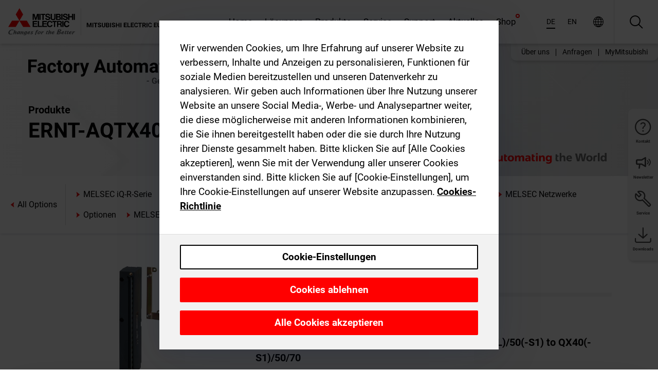

--- FILE ---
content_type: text/html; charset=utf-8
request_url: https://de.mitsubishielectric.com/fa/products/cnt/plc/alloption/ernt-aqtx40.html
body_size: 11029
content:
<!DOCTYPE html><html lang="de"><head><meta charSet="utf-8"/><meta name="viewport" content="width=device-width, initial-scale=1, maximum-scale=1, shrink-to-fit=no"/><meta name="description" content=""/><link rel="apple-touch-icon" sizes="180x180" href="/fa/_next/static/files/src/images/favicon/apple-touch-icon.a576e94e16661c7486e77fc16ca74afa.png"/><link rel="icon" type="image/png" sizes="32x32" href="/fa/_next/static/files/src/images/favicon/favicon-32x32.78b701aef25d51d878e4878571162938.png"/><link rel="icon" type="image/png" sizes="16x16" href="/fa/_next/static/files/src/images/favicon/favicon-16x16.2e8beea163ac4c258396a70fd1d4b03e.png"/><link rel="shortcut icon" href="/fa/_next/static/files/src/images/favicon/favicon.2fc59d6a311c8314039bf50a4b6cef3a.ico"/><link rel="manifest" href="/fa/_next/static/files/src/images/favicon/site.54961a6d8d02f30f416e4abae904e1ef.webmanifest" crossorigin="use-credentials"/><link rel="mask-icon" href="/fa/_next/static/files/src/images/favicon/safari-pinned-tab.23ac0e0c500b73aec26f41cff45a2b2f.svg" color="#e40520"/><meta name="msapplication-TileColor" content="#ffffff"/><meta name="msapplication-config" content="/fa/_next/static/files/src/images/favicon/browserconfig.3ac082469a9d37ced95b0b9cb788ad07.xml"/><meta name="theme-color" content="#ffffff"/><title>ERNT-AQTX40</title><link rel="canonical" href="https://de.mitsubishielectric.com/fa/products/cnt/plc/alloption/ernt-aqtx40.html"/><link rel="alternate" hrefLang="no" href="https://no.mitsubishielectric.com/fa/products/cnt/plc/alloption/ernt-aqtx40.html"/><link rel="alternate" hrefLang="en-NO" href="https://no.mitsubishielectric.com/fa/no_en/products/cnt/plc/alloption/ernt-aqtx40.html"/><link rel="alternate" hrefLang="uk" href="https://ua.mitsubishielectric.com/fa/products/cnt/plc/alloption/ernt-aqtx40.html"/><link rel="alternate" hrefLang="en-UA" href="https://ua.mitsubishielectric.com/fa/ua_en/products/cnt/plc/alloption/ernt-aqtx40.html"/><link rel="alternate" hrefLang="sv" href="https://se.mitsubishielectric.com/fa/products/cnt/plc/alloption/ernt-aqtx40.html"/><link rel="alternate" hrefLang="en-SE" href="https://se.mitsubishielectric.com/fa/se_en/products/cnt/plc/alloption/ernt-aqtx40.html"/><link rel="alternate" hrefLang="en-IE" href="https://ie.mitsubishielectric.com/fa/products/cnt/plc/alloption/ernt-aqtx40.html"/><link rel="alternate" hrefLang="en-GB" href="https://gb.mitsubishielectric.com/fa/products/cnt/plc/alloption/ernt-aqtx40.html"/><link rel="alternate" hrefLang="tr" href="https://tr.mitsubishielectric.com/fa/products/cnt/plc/alloption/ernt-aqtx40.html"/><link rel="alternate" hrefLang="en-TR" href="https://tr.mitsubishielectric.com/fa/tr_en/products/cnt/plc/alloption/ernt-aqtx40.html"/><link rel="alternate" hrefLang="bg" href="https://bg.mitsubishielectric.com/fa/products/cnt/plc/alloption/ernt-aqtx40.html"/><link rel="alternate" hrefLang="ro" href="https://ro.mitsubishielectric.com/fa/products/cnt/plc/alloption/ernt-aqtx40.html"/><link rel="alternate" hrefLang="sl" href="https://si.mitsubishielectric.com/fa/products/cnt/plc/alloption/ernt-aqtx40.html"/><link rel="alternate" hrefLang="sk" href="https://sk.mitsubishielectric.com/fa/products/cnt/plc/alloption/ernt-aqtx40.html"/><link rel="alternate" hrefLang="en-SK" href="https://sk.mitsubishielectric.com/fa/sk_en/products/cnt/plc/alloption/ernt-aqtx40.html"/><link rel="alternate" hrefLang="cs" href="https://cz.mitsubishielectric.com/fa/products/cnt/plc/alloption/ernt-aqtx40.html"/><link rel="alternate" hrefLang="en-CZ" href="https://cz.mitsubishielectric.com/fa/cz_en/products/cnt/plc/alloption/ernt-aqtx40.html"/><link rel="alternate" hrefLang="hu" href="https://hu.mitsubishielectric.com/fa/products/cnt/plc/alloption/ernt-aqtx40.html"/><link rel="alternate" hrefLang="en-HU" href="https://hu.mitsubishielectric.com/fa/hu_en/products/cnt/plc/alloption/ernt-aqtx40.html"/><link rel="alternate" hrefLang="pl" href="https://pl.mitsubishielectric.com/fa/products/cnt/plc/alloption/ernt-aqtx40.html"/><link rel="alternate" hrefLang="en-PL" href="https://pl.mitsubishielectric.com/fa/pl_en/products/cnt/plc/alloption/ernt-aqtx40.html"/><link rel="alternate" hrefLang="es" href="https://es.mitsubishielectric.com/fa/products/cnt/plc/alloption/ernt-aqtx40.html"/><link rel="alternate" hrefLang="fr" href="https://fr.mitsubishielectric.com/fa/products/cnt/plc/alloption/ernt-aqtx40.html"/><link rel="alternate" hrefLang="en-FR" href="https://fr.mitsubishielectric.com/fa/fr_en/products/cnt/plc/alloption/ernt-aqtx40.html"/><link rel="alternate" hrefLang="it" href="https://it.mitsubishielectric.com/fa/products/cnt/plc/alloption/ernt-aqtx40.html"/><link rel="alternate" hrefLang="en-IT" href="https://it.mitsubishielectric.com/fa/it_en/products/cnt/plc/alloption/ernt-aqtx40.html"/><link rel="alternate" hrefLang="nl-BE" href="https://be.mitsubishielectric.com/fa/products/cnt/plc/alloption/ernt-aqtx40.html"/><link rel="alternate" hrefLang="nl" href="https://nl.mitsubishielectric.com/fa/products/cnt/plc/alloption/ernt-aqtx40.html"/><link rel="alternate" hrefLang="de" href="https://de.mitsubishielectric.com/fa/products/cnt/plc/alloption/ernt-aqtx40.html"/><link rel="alternate" hrefLang="en-DE" href="https://de.mitsubishielectric.com/fa/de_en/products/cnt/plc/alloption/ernt-aqtx40.html"/><link rel="alternate" hrefLang="en" href="https://emea.mitsubishielectric.com/fa/products/cnt/plc/alloption/ernt-aqtx40.html"/><link rel="alternate" hrefLang="x-default" href="https://emea.mitsubishielectric.com/fa/products/cnt/plc/alloption/ernt-aqtx40.html"/><meta name="next-head-count" content="46"/><link data-next-font="" rel="preconnect" href="/" crossorigin="anonymous"/><link rel="preload" href="/fa/_next/static/css/6943b53e47f56299.css" as="style"/><link rel="stylesheet" href="/fa/_next/static/css/6943b53e47f56299.css" data-n-g=""/><link rel="preload" href="/fa/_next/static/css/7809bb7da834c5e4.css" as="style"/><link rel="stylesheet" href="/fa/_next/static/css/7809bb7da834c5e4.css"/><link rel="preload" href="/fa/_next/static/css/5caab035cf548dcb.css" as="style"/><link rel="stylesheet" href="/fa/_next/static/css/5caab035cf548dcb.css"/><link rel="preload" href="/fa/_next/static/css/36169cc6e70816b8.css" as="style"/><link rel="stylesheet" href="/fa/_next/static/css/36169cc6e70816b8.css"/><link rel="preload" href="/fa/_next/static/css/b03faed2e3a1e386.css" as="style"/><link rel="stylesheet" href="/fa/_next/static/css/b03faed2e3a1e386.css"/><link rel="preload" href="/fa/_next/static/css/4e91afc5fcde397d.css" as="style"/><link rel="stylesheet" href="/fa/_next/static/css/4e91afc5fcde397d.css"/><link rel="preload" href="/fa/_next/static/css/52ff5c062de323c4.css" as="style"/><link rel="stylesheet" href="/fa/_next/static/css/52ff5c062de323c4.css"/><link rel="preload" href="/fa/_next/static/css/51b63c09a4fcbb25.css" as="style"/><link rel="stylesheet" href="/fa/_next/static/css/51b63c09a4fcbb25.css"/><link rel="preload" href="/fa/_next/static/css/2fe377d54ccd8bcc.css" as="style"/><link rel="stylesheet" href="/fa/_next/static/css/2fe377d54ccd8bcc.css"/><link rel="preload" href="/fa/_next/static/css/8b45db3e4b79d76d.css" as="style"/><link rel="stylesheet" href="/fa/_next/static/css/8b45db3e4b79d76d.css"/><link rel="preload" href="/fa/_next/static/css/319b433f6d83b539.css" as="style"/><link rel="stylesheet" href="/fa/_next/static/css/319b433f6d83b539.css"/><link rel="preload" href="/fa/_next/static/css/8d246778fae1cbd3.css" as="style"/><link rel="stylesheet" href="/fa/_next/static/css/8d246778fae1cbd3.css"/><link rel="preload" href="/fa/_next/static/css/6e3d3207063d673d.css" as="style"/><link rel="stylesheet" href="/fa/_next/static/css/6e3d3207063d673d.css"/><noscript data-n-css=""></noscript><script defer="" nomodule="" src="/fa/_next/static/chunks/polyfills-42372ed130431b0a.js"></script><script defer="" src="/fa/_next/static/chunks/9039.ca826586d239fee1.js"></script><script defer="" src="/fa/_next/static/chunks/946.160bda396c58dfed.js"></script><script defer="" src="/fa/_next/static/chunks/i18n-de.9449f1ba25aba2a5.js"></script><script defer="" src="/fa/_next/static/chunks/9762.b57a9bf4ad2d671b.js"></script><script defer="" src="/fa/_next/static/chunks/4761-0063ed188b43a65f.js"></script><script defer="" src="/fa/_next/static/chunks/851.e8e443f58082611c.js"></script><script defer="" src="/fa/_next/static/chunks/2848.5bee2b4013ed37d3.js"></script><script defer="" src="/fa/_next/static/chunks/4474.033f76711d47eea8.js"></script><script defer="" src="/fa/_next/static/chunks/8834-17b125b1bbfb86f3.js"></script><script defer="" src="/fa/_next/static/chunks/5285.e251bc5d5816cb4a.js"></script><script defer="" src="/fa/_next/static/chunks/6711.e8ea6bf3d1b2be6d.js"></script><script defer="" src="/fa/_next/static/chunks/6233.1ded2324f0aad072.js"></script><script defer="" src="/fa/_next/static/chunks/7318.af33bc677d457f62.js"></script><script src="/fa/_next/static/chunks/webpack-9055214fda108709.js" defer=""></script><script src="/fa/_next/static/chunks/framework-978a6051e6d0c57a.js" defer=""></script><script src="/fa/_next/static/chunks/main-01a8f294476b3c7a.js" defer=""></script><script src="/fa/_next/static/chunks/pages/_app-a2b5c0f5021879c5.js" defer=""></script><script src="/fa/_next/static/chunks/pages/products/%5B...path%5D-47d169f5b57e8fca.js" defer=""></script><script src="/fa/_next/static/Kti1beL54EXwMtSYaGG6b/_buildManifest.js" defer=""></script><script src="/fa/_next/static/Kti1beL54EXwMtSYaGG6b/_ssgManifest.js" defer=""></script></head><body><div class="app-wrapper"><div id="__next"><style>
    #nprogress {
      pointer-events: none;
    }
    #nprogress .bar {
      background: #29D;
      position: fixed;
      z-index: 9999;
      top: 0;
      left: 0;
      width: 100%;
      height: 3px;
    }
    #nprogress .peg {
      display: block;
      position: absolute;
      right: 0px;
      width: 100px;
      height: 100%;
      box-shadow: 0 0 10px #29D, 0 0 5px #29D;
      opacity: 1;
      -webkit-transform: rotate(3deg) translate(0px, -4px);
      -ms-transform: rotate(3deg) translate(0px, -4px);
      transform: rotate(3deg) translate(0px, -4px);
    }
    #nprogress .spinner {
      display: block;
      position: fixed;
      z-index: 1031;
      top: 15px;
      right: 15px;
    }
    #nprogress .spinner-icon {
      width: 18px;
      height: 18px;
      box-sizing: border-box;
      border: solid 2px transparent;
      border-top-color: #29D;
      border-left-color: #29D;
      border-radius: 50%;
      -webkit-animation: nprogresss-spinner 400ms linear infinite;
      animation: nprogress-spinner 400ms linear infinite;
    }
    .nprogress-custom-parent {
      overflow: hidden;
      position: relative;
    }
    .nprogress-custom-parent #nprogress .spinner,
    .nprogress-custom-parent #nprogress .bar {
      position: absolute;
    }
    @-webkit-keyframes nprogress-spinner {
      0% {
        -webkit-transform: rotate(0deg);
      }
      100% {
        -webkit-transform: rotate(360deg);
      }
    }
    @keyframes nprogress-spinner {
      0% {
        transform: rotate(0deg);
      }
      100% {
        transform: rotate(360deg);
      }
    }
  </style><div class="Header_root__pzmj4"><div class="headroom-wrapper"><div class="headroom headroom--unfixed"><div class="Header_headerWrapper__DekL_"><div class="Header_header__WnKkU"><div class="Grid_containerFluidLg__zRTdk"><div class="Header_top__0s1Xl"><a rel="follow" class="Logo_root__QbgAT" href="https://de.mitsubishielectric.com/fa"><img class="Logo_logo__qW1eN" src="/fa/_next/static/files/src/images/theme/mefa/logo/logo-europe.156c24cd4cf95dc2ee1aa4f85f38cab0.svg" alt="MITSUBISHI ELECTRIC Changes for the Better"/></a><div class="Header_navWrapper__ySc6C Header_desktop__JZ5s_"><div class="MainNavigation_root__KGiMA Header_mainNavigation__YuL_M"></div></div><div class="Header_topAside__8CrKi"><a class="IconLink_root___zYZ3 Header_link__x2oft Header_desktop__JZ5s_" rel="follow noopener noreferrer " href="https://www.mitsubishielectric.com/fa/worldwide/index.html" target="popup"><span class="IconLink_icon__epuhu Header_link--icon__FXSJK icon-global"></span><span class="IconLink_iconRight__ElcD5 Header_link--iconRight__cHMZM icon-blank"></span></a><span class="Header_linkWrapper__dub_r Header_desktop__JZ5s_"><a class="IconLink_root___zYZ3 Header_linkSearch__5e0ZV" rel="follow noopener noreferrer "><span class="IconLink_icon__epuhu Header_linkSearch--icon__bmubY icon-search"></span></a><div class="Search_root__5pOaT Search_isCustom__R1uVW"><div class="Search_fieldWrapper__4XmwP"><div class="Search_fieldWrapperContent__YWu_g"><a class="Search_showAdvancedSearchLink__nTAoW BasicLink_isStyless__0CAHH" rel="follow noopener noreferrer " href="https://de.mitsubishielectric.com/fa/advanced-search?q="><span class="Search_fieldIcon__rRCsr icon-search"></span></a></div></div><div class=""><div></div></div></div></span><div class="Header_triggersWrap__7hFWw Header_phone__zj2yS"><a class="IconLink_root___zYZ3 Header_link__x2oft" rel="follow noopener noreferrer "><span class="IconLink_icon__epuhu Header_link--icon__FXSJK icon-menu"></span></a></div></div></div></div><div class="Header_floatingMenus__IL4PM Header_desktop__JZ5s_"><div class="HeaderLinks_root__4EjxV Header_floatingMenu__BrMSb"><a class="HeaderLinks_link__0Biow HeaderLinks_phone__CSCD6" rel="follow noopener noreferrer " href="https://www.mitsubishielectric.com/fa/worldwide/index.html" target="_blank"><button class="Button_root__PfW0G HeaderLinks_btn__8LBuH Button_link__99QS3"><span class="Button_label___b9zT"><span>Standorte weltweit</span></span></button><span class="HeaderLinks_icon__xl0Rj icon-external HeaderLinks_externalIcon__AznLw"></span></a><a class="Subheader_link__G6ZZ_" rel="follow noopener noreferrer "><button disabled="" class="Button_root__PfW0G Subheader_btn__WJO6c Button_link__99QS3 Button_is-disabled__ML_N2 Subheader_btn--is-disabled__IY7JT"><span class="Button_label___b9zT"><span>MyMitsubishi</span></span></button></a></div></div></div><div class="Header_menuCollapsible__O_D04"><div class="MainNavigation_root__KGiMA MainNavigation_isBlock__3KsSU"></div></div></div></div></div></div><div><div class="PageMainTeaser_root__t9v9D Content_teaser___1bS2 PageMainTeaser_third__ftP0k PageMainTeaser_hasAutomatingTheWorld__T2uDz"><span class="LazyImage_imageWrapper__KC5Sz PageMainTeaser_imageWrapper__yVzAP LazyImage_imageAbsolute__bdoNy"><span class="LazyImage_imageElement__JKU7j"></span><noscript><img class="LazyImage_imageElement__JKU7j" src="/fa/_next/static/files/src/images/tiers/Products-background-3rd-tier.be581767a2fbff7cf5c8cbecab047847.jpg"/></noscript></span><div class="PageMainTeaser_content__MC_iv"><div class="PageMainTeaser_faLogo__Y9ZXR"><img src="/fa/_next/static/files/src/images/theme/mefa/logo/fa_logo_germany.8ff454240fc62a22521d52506e6ec83f.svg" alt="Factory Automation" class="PageMainTeaser_faLogo__Y9ZXR"/></div><div class="PageMainTeaser_titleArea__BdS5X"><div class="PageMainTeaser_mainTitle__BCNL6">MELSEC Programmierbare Steuerungen</div><h1 class="PageMainTeaser_subTitle__i8bRR">ERNT-AQTX40</h1></div><img src="/fa/_next/static/files/src/images/theme/mefa/logo/atw.274bd77a24f3b3a3d550ebfc3a736bba.svg" alt="Automating the World" class="PageMainTeaser_atwLogo__Ly1sP"/></div></div><div class="Content_pageNav__GD4_w"><div class="SidebarNavigation_root__4_J9f"><div class="SidebarNavigation_container__0G3P9 Grid_containerFluidLg__zRTdk"><div class="SidebarNavigation_content__jUW4Q"><div class="SidebarNavigation_header__NWpvP"><span style="display:contents"><a class="IconLink_root___zYZ3 SidebarNavigation_navLink__IydTR" rel="follow noopener noreferrer " href="https://de.mitsubishielectric.com/fa/products"><span class="IconLink_icon__epuhu icon-navigation_condensed_left"></span><span>MELSEC Programmierbare Steuerungen</span></a></span></div><ul class="SidebarNavigation_nav__KaPOO"><li class="SidebarNavigation_navItem__U6wv6"><span style="display:contents"><a class="IconLink_root___zYZ3 SidebarNavigation_navLink__IydTR" rel="follow noopener noreferrer " href="https://de.mitsubishielectric.com/fa/products/cnt/plc/plcr"><span class="IconLink_icon__epuhu icon-navigation_condensed_right"></span><span class="IconLink_label__ZVIm8">MELSEC iQ-R-Serie</span></a></span></li><li class="SidebarNavigation_navItem__U6wv6"><span style="display:contents"><a class="IconLink_root___zYZ3 SidebarNavigation_navLink__IydTR" rel="follow noopener noreferrer " href="https://de.mitsubishielectric.com/fa/products/cnt/plc/plcf"><span class="IconLink_icon__epuhu icon-navigation_condensed_right"></span><span class="IconLink_label__ZVIm8">MELSEC iQ-F Serie</span></a></span></li><li class="SidebarNavigation_navItem__U6wv6"><span style="display:contents"><a class="IconLink_root___zYZ3 SidebarNavigation_navLink__IydTR" rel="follow noopener noreferrer " href="https://de.mitsubishielectric.com/fa/products/cnt/plc/plcq"><span class="IconLink_icon__epuhu icon-navigation_condensed_right"></span><span class="IconLink_label__ZVIm8">MELSEC System Q</span></a></span></li><li class="SidebarNavigation_navItem__U6wv6"><span style="display:contents"><a class="IconLink_root___zYZ3 SidebarNavigation_navLink__IydTR" rel="follow noopener noreferrer " href="https://de.mitsubishielectric.com/fa/products/cnt/plc/plcl"><span class="IconLink_icon__epuhu icon-navigation_condensed_right"></span><span class="IconLink_label__ZVIm8">MELSEC L-Serie</span></a></span></li><li class="SidebarNavigation_navItem__U6wv6"><span style="display:contents"><a class="IconLink_root___zYZ3 SidebarNavigation_navLink__IydTR" rel="follow noopener noreferrer " href="https://de.mitsubishielectric.com/fa/products/cnt/plc/plc_fx"><span class="IconLink_icon__epuhu icon-navigation_condensed_right"></span><span class="IconLink_label__ZVIm8">MELSEC FX-Familie</span></a></span></li><li class="SidebarNavigation_navItem__U6wv6"><span style="display:contents"><a class="IconLink_root___zYZ3 SidebarNavigation_navLink__IydTR" rel="follow noopener noreferrer " href="https://de.mitsubishielectric.com/fa/products/cnt/plc/plcccl"><span class="IconLink_icon__epuhu icon-navigation_condensed_right"></span><span class="IconLink_label__ZVIm8">MELSEC Netzwerke</span></a></span></li><li class="SidebarNavigation_navItem__U6wv6"><span style="display:contents"><a class="IconLink_root___zYZ3 SidebarNavigation_navLink__IydTR" rel="follow noopener noreferrer " href="https://de.mitsubishielectric.com/fa/products/cnt/plc/options"><span class="IconLink_icon__epuhu icon-navigation_condensed_right"></span><span class="IconLink_label__ZVIm8">Optionen</span></a></span></li><li class="SidebarNavigation_navItem__U6wv6"><span style="display:contents"><a class="IconLink_root___zYZ3 SidebarNavigation_navLink__IydTR" rel="follow noopener noreferrer " href="https://de.mitsubishielectric.com/fa/products/cnt/plc/plceng"><span class="IconLink_icon__epuhu icon-navigation_condensed_right"></span><span class="IconLink_label__ZVIm8">MELSEC Engineering-Software</span></a></span></li></ul></div></div></div></div><div class="Content_container__7GVkA Grid_containerFluidLg__zRTdk"><div class="Content_cols__TZMBM"><div class="Content_nav__a5JlZ"></div><div class="Content_main__yCJUN"><div class="LoadingAnimation_root__4YuiU"><div class="LoadingAnimation_content__QRPsp"><img src="/fa/_next/static/files/src/images/animation/loading-robot-hand.6ea907a67299ad5829899eb0c24c34b6.gif" class="LoadingAnimation_gif__ImD_w LoadingAnimation_gif-medium__LNo2h" alt=""/><span class="LoadingAnimation_label__vIQCR LoadingAnimation_label-medium__3IXMC">Laden...</span></div></div></div></div><div class="Content_aside__SGr8u"><div class="FloatingSidebar_root__VE_X0"><div class="FloatingSidebarNavigation_root__hnt95"><div class="FloatingSidebarNavigation_menu__3Ojsk"><ul class="FloatingSidebarNavigation_nav__Tc9ac"><li class="FloatingSidebarNavigation_navItem__bRe87"><a class="IconLink_root___zYZ3 FloatingSidebarNavigation_navLink__blKCT" rel="follow noopener noreferrer " href="https://de.mitsubishielectric.com/fa/service"><span class="IconLink_icon__epuhu FloatingSidebarNavigation_navLink--icon__dNjSi icon-tool"></span><span class="IconLink_label__ZVIm8 FloatingSidebarNavigation_navLink--label__SOBtC">Service</span></a></li><li class="FloatingSidebarNavigation_navItem__bRe87"><a class="IconLink_root___zYZ3 FloatingSidebarNavigation_navLink__blKCT" rel="follow noopener noreferrer " href="https://de.mitsubishielectric.com/fa/advanced-search?ct=document&amp;sb=date"><span class="IconLink_icon__epuhu FloatingSidebarNavigation_navLink--icon__dNjSi icon-download"></span><span class="IconLink_label__ZVIm8 FloatingSidebarNavigation_navLink--label__SOBtC">Downloads</span></a></li></ul></div></div></div></div><div class="BackToTopButton_root__XrELz BackToTopButton_hidden__AbOqJ"><button type="button" class="Button_root__PfW0G BackToTopButton_button__G_GWl Button_black__u0oxO"><span class="Button_icon__x31Nw BackToTopButton_button--icon__LghVg icon-chevron-up" aria-hidden="true"></span></button></div></div></div><div class="Footer_root__9thnv"><div class="Footer_breadcrumbs__Cp3SD"><div class="Footer_container__Lyq6N Grid_containerFluidLg__zRTdk"><div class="Breadcrumbs_root__8Q1M5"><ul class="Breadcrumbs_list__G9w2Y"><li class="Breadcrumbs_listItem__gjm_y"><span style="display:contents"><a class="Breadcrumbs_link__Ty0Lq" rel="follow noopener noreferrer " href="https://de.mitsubishielectric.com/fa/products/cnt">Steuerungen</a></span></li><li class="Breadcrumbs_listItem__gjm_y"><span style="display:contents"><a class="Breadcrumbs_link__Ty0Lq" rel="follow noopener noreferrer " href="https://de.mitsubishielectric.com/fa/products/cnt/plc">MELSEC Programmierbare Steuerungen</a></span></li><li class="Breadcrumbs_listItem__gjm_y"><span style="display:contents"><a class="Breadcrumbs_link__Ty0Lq" rel="follow noopener noreferrer " href="https://de.mitsubishielectric.com/fa/products/cnt/plc/alloption">All Options</a></span></li><li class="Breadcrumbs_listItem__gjm_y"><span class="Breadcrumbs_active__ZhcEo">ERNT-AQTX40</span></li></ul></div></div></div><div class="Footer_footer__WZb4K"><div class="Footer_containerMain__gMjns Grid_containerFluidLg__zRTdk"><div class="Footer_content__Xp_oM"><ul class="Footer_nav__WNpOs"></ul><div class="Footer_copyright__WazQd"><span></span></div></div></div></div></div></div></div><script id="__NEXT_DATA__" type="application/json">{"props":{"pageProps":{"baseUrl":"/products","categoryUrl":"/cnt/plc/alloption","params":{"$baseName":"ernt-aqtx40"},"url":"/cnt/plc/alloption/ernt-aqtx40.html","categoryDataResult":{"productCategoryByUrl":{"__typename":"ProductCategory","id":"blt061b411268d8c553","title":"All Options","additionalTitle":"","descriptionHeader":null,"description":null,"url":"/cnt/plc/alloption","isFinal":true,"isGeneral":true,"isTeaserOnly":false,"isInheritedTeaserOnly":false,"showSideNavigation":true,"showThirdLevelSubCategories":true,"showTeaserDescription":null,"collapsibleType":"","maxNumberOfLines":1,"showAnchorLinks":false,"contentCollapsed":false,"overrideCollapsibleTitle":null,"content":null,"image":null,"subNavigation":[],"generalCategoryNavigation":[],"parentPath":[{"__typename":"ProductCategoryNavigationData","id":"bltcf86a86214811ad4","title":"Steuerungen","url":"/cnt","productCategoryGroups":[{"__typename":"ProductCategoryGroupNavigationData","id":"blt29f1ce0926dfc433","image":null,"elements":[{"__typename":"ProductCategory","id":"blt7dad488e11267ae4","title":"Speicherprogrammierbare Steuerungen MELSEC","type":"product_category","url":"/cnt/mxc","isInheritedTeaserOnly":false,"isTeaserOnly":false,"isGeneral":false},{"__typename":"ProductCategory","id":"blt8a003fa7b726dd0b","title":"MELSEC Programmierbare Steuerungen","type":"product_category","url":"/cnt/plc","isInheritedTeaserOnly":false,"isTeaserOnly":false,"isGeneral":false},{"__typename":"ProductCategory","id":"blta58c739403527cfe","title":"Steuerungen für Servo-Systeme","type":"product_category","url":"/cnt/ssc","isInheritedTeaserOnly":false,"isTeaserOnly":false,"isGeneral":false}],"description":null,"showElementImage":true,"showElementDescription":true,"showMainLinkOnly":false,"elementAreTeasersOnly":false}],"subNavigation":[],"generalCategoryNavigation":[]},{"__typename":"ProductCategoryNavigationData","id":"blt8a003fa7b726dd0b","title":"MELSEC Programmierbare Steuerungen","url":"/cnt/plc","productCategoryGroups":[{"__typename":"ProductCategoryGroupNavigationData","id":"blt620fc7a2b266599e","image":null,"elements":[{"__typename":"ProductCategory","id":"blt4f6878937f9a2b1c","title":"MELSEC iQ-R-Serie","type":"product_category","url":"/cnt/plc/plcr","isInheritedTeaserOnly":false,"isTeaserOnly":false,"isGeneral":false},{"__typename":"ProductCategory","id":"bltef8d9df031dc6d89","title":"MELSEC iQ-F Serie","type":"product_category","url":"/cnt/plc/plcf","isInheritedTeaserOnly":false,"isTeaserOnly":false,"isGeneral":false},{"__typename":"ProductCategory","id":"bltd3324f3b8f319aa1","title":"MELSEC System Q","type":"product_category","url":"/cnt/plc/plcq","isInheritedTeaserOnly":false,"isTeaserOnly":false,"isGeneral":false},{"__typename":"ProductCategory","id":"bltb7fe5fb8cb5759c3","title":"MELSEC L-Serie","type":"product_category","url":"/cnt/plc/plcl","isInheritedTeaserOnly":false,"isTeaserOnly":false,"isGeneral":false},{"__typename":"ProductCategory","id":"blteb2bb06059606143","title":"MELSEC FX-Familie","type":"product_category","url":"/cnt/plc/plc_fx","isInheritedTeaserOnly":false,"isTeaserOnly":false,"isGeneral":false},{"__typename":"ProductCategory","id":"blt7741dd4d1cff6f04","title":"MELSEC Netzwerke","type":"product_category","url":"/cnt/plc/plcccl","isInheritedTeaserOnly":false,"isTeaserOnly":false,"isGeneral":false},{"__typename":"ProductCategory","id":"blt972cba90150c2a04","title":"Optionen","type":"product_category","url":"/cnt/plc/options","isInheritedTeaserOnly":false,"isTeaserOnly":false,"isGeneral":false},{"__typename":"ProductCategory","id":"blt9fb817cbc10ff0f3","title":"MELSEC Engineering-Software","type":"product_category","url":"/cnt/plc/plceng","isInheritedTeaserOnly":false,"isTeaserOnly":false,"isGeneral":false}],"description":null,"showElementImage":true,"showElementDescription":true,"showMainLinkOnly":true,"elementAreTeasersOnly":false},{"__typename":"ProductCategoryGroupNavigationData","id":"bltd84807be338aaa6f","image":null,"elements":[{"__typename":"ProductCategory","id":"bltf9c3b259c7c58b19","title":"iQ Works","type":"product_category","url":"/cnt/plc/plceng/iq_works","isInheritedTeaserOnly":false,"isTeaserOnly":false,"isGeneral":false},{"__typename":"ProductCategory","id":"blt84aab750b0800fc0","title":"GX Works","type":"product_category","url":"/cnt/plc/plceng/gx_works2","isInheritedTeaserOnly":false,"isTeaserOnly":false,"isGeneral":false},{"__typename":"ProductCategory","id":"blt3420f3d4677666b1","title":"e-Manual","type":"product_category","url":"/cnt/plc/plceng/e-manual","isInheritedTeaserOnly":false,"isTeaserOnly":false,"isGeneral":false},{"__typename":"ProductCategory","id":"bltc4dcfef00659b4a3","title":"MX Component","type":"product_category","url":"/cnt/plc/plceng/mx_components","isInheritedTeaserOnly":false,"isTeaserOnly":false,"isGeneral":false},{"__typename":"ProductCategory","id":"blt530700f5c812b24d","title":"MX Sheet","type":"product_category","url":"/cnt/plc/plceng/mx-sheet","isInheritedTeaserOnly":false,"isTeaserOnly":false,"isGeneral":false},{"__typename":"ProductCategory","id":"blt1d64af05a1338e4f","title":"Weitere Software","type":"product_category","url":"/cnt/plc/plceng/other_eng","isInheritedTeaserOnly":false,"isTeaserOnly":false,"isGeneral":false},{"__typename":"ProductCategory","id":"blt26c8f75393978d6b","title":"Software zur Konfiguration/Konvertierung","type":"product_category","url":"/cnt/plc/plceng/support_tools","isInheritedTeaserOnly":false,"isTeaserOnly":false,"isGeneral":false}],"description":null,"showElementImage":true,"showElementDescription":true,"showMainLinkOnly":true,"elementAreTeasersOnly":true},{"__typename":"ProductCategoryGroupNavigationData","id":"blt5b00c399f9d0235a","image":null,"elements":[{"__typename":"ProductCategory","id":"blt6dce7f14139d492f","title":"All CPUs","type":"product_category","url":"/cnt/plc/allcpu","isInheritedTeaserOnly":false,"isTeaserOnly":false,"isGeneral":true},{"__typename":"ProductCategory","id":"blt2bac9198e34fedb7","title":"All Software","type":"product_category","url":"/cnt/plc/allsoftware","isInheritedTeaserOnly":false,"isTeaserOnly":false,"isGeneral":true},{"__typename":"ProductCategory","id":"blt523726b9143b6c03","title":"All Power Supplies","type":"product_category","url":"/cnt/plc/allpowersupply","isInheritedTeaserOnly":false,"isTeaserOnly":false,"isGeneral":true},{"__typename":"ProductCategory","id":"blt5a0a9e4b35e67c04","title":"All Base Units","type":"product_category","url":"/cnt/plc/allbaseunit","isInheritedTeaserOnly":false,"isTeaserOnly":false,"isGeneral":true},{"__typename":"ProductCategory","id":"blt3aa8d308e86406b6","title":"All Digital I/O Modules","type":"product_category","url":"/cnt/plc/alldigitaliomodule","isInheritedTeaserOnly":false,"isTeaserOnly":false,"isGeneral":true},{"__typename":"ProductCategory","id":"blt2fdd7b50f94c1e50","title":"All Analogue I/O Modules","type":"product_category","url":"/cnt/plc/analogueiomodule","isInheritedTeaserOnly":false,"isTeaserOnly":false,"isGeneral":true},{"__typename":"ProductCategory","id":"blt37d3e15567fccdb3","title":"All Counter/Positioning Modules","type":"product_category","url":"/cnt/plc/allcounterpositioningmodule","isInheritedTeaserOnly":false,"isTeaserOnly":false,"isGeneral":true},{"__typename":"ProductCategory","id":"blt59bb8f2aac686d24","title":"All Network/Communication Modules","type":"product_category","url":"/cnt/plc/allnetworkcommunicationmodule","isInheritedTeaserOnly":false,"isTeaserOnly":false,"isGeneral":true},{"__typename":"ProductCategory","id":"blt061b411268d8c553","title":"All Options","type":"product_category","url":"/cnt/plc/alloption","isInheritedTeaserOnly":false,"isTeaserOnly":false,"isGeneral":true}],"description":null,"showElementImage":false,"showElementDescription":false,"showMainLinkOnly":false,"elementAreTeasersOnly":false},{"__typename":"ProductCategoryGroupNavigationData","id":"bltb2d5bdee146b2554","image":null,"elements":[],"description":null,"showElementImage":false,"showElementDescription":false,"showMainLinkOnly":false,"elementAreTeasersOnly":false}],"subNavigation":[],"generalCategoryNavigation":[]}],"seo":{"__typename":"Seo","title":"All Options","description":null,"portalName":"Germany","fallbackTitle":"All Options"},"menus":[],"pageMainTeaser":null,"fallbackPageMainTeaser":null,"overviewTeaser":null,"catchphraseTeaser":null,"categoryGroups":[]}},"productDataResult":{"productByUrl":{"__typename":"Product","id":"blt78727099f3a8a2f9","title":"ERNT-AQTX40","additionalTitle":null,"shortDescription":"PLC Q Series; Adapter for terminal block AX40/70(-UL)/50(-S1) to QX40(-S1)/50/70","additionalDescription":null,"hasRelatedDocuments":true,"published":"2026-01-25T16:01:09.639Z","created":"2025-09-11T04:35:57.970Z","version":44,"slug":"ernt-aqtx40","code":"167759","url":"/ernt-aqtx40","price":null,"materialGroup":"10.STANDARD.ITEM","meeMemoText":null,"logisticClass":"C","materialType":"ZHWA","boostInSearch":false,"consumptionl3m":0,"meta":[{"__typename":"Meta","key":"ABCIndicator","value":"\"C\""},{"__typename":"Meta","key":"materialType","value":"\"ZHWA\""},{"__typename":"Meta","key":"extMatGroupLangKey","value":"\"10.STANDARD.ITEM\""},{"__typename":"Meta","key":"listPrices","value":"[{\"catalog\":\"FA_IA_0210_01_10\",\"listPrices\":[{\"currencyIso\":\"EUR\",\"formattedValue\":\"€ 364,98\",\"priceType\":\"BUY\",\"value\":364.98}]},{\"catalog\":\"FA_IA_0410_01_10\",\"listPrices\":[{\"currencyIso\":\"EUR\",\"customerListPrice\":\"EB\",\"formattedValue\":\"€326.00\",\"priceType\":\"BUY\",\"value\":326},{\"currencyIso\":\"EUR\",\"customerListPrice\":\"EG\",\"formattedValue\":\"€231.00\",\"priceType\":\"BUY\",\"value\":231},{\"currencyIso\":\"NOK\",\"customerListPrice\":\"EO\",\"formattedValue\":\"NOK3,328.00\",\"priceType\":\"BUY\",\"value\":3328},{\"currencyIso\":\"SEK\",\"customerListPrice\":\"ES\",\"formattedValue\":\"SEK2,913.00\",\"priceType\":\"BUY\",\"value\":2913},{\"currencyIso\":\"EUR\",\"formattedValue\":\"€186.09\",\"priceType\":\"BUY\",\"value\":186.09},{\"currencyIso\":\"GBP\",\"formattedValue\":\"£162.38\",\"priceType\":\"BUY\",\"value\":162.38}]},{\"catalog\":\"FA_IA_0510_01_10\",\"listPrices\":[{\"currencyIso\":\"EUR\",\"customerListPrice\":\"G1\",\"formattedValue\":\"€71.37\",\"priceType\":\"BUY\",\"value\":71.37},{\"currencyIso\":\"EUR\",\"customerListPrice\":\"G3\",\"formattedValue\":\"€82.04\",\"priceType\":\"BUY\",\"value\":82.04},{\"currencyIso\":\"GBP\",\"customerListPrice\":\"G4\",\"formattedValue\":\"£62.92\",\"priceType\":\"BUY\",\"value\":62.92},{\"currencyIso\":\"RUB\",\"customerListPrice\":\"G9\",\"formattedValue\":\"₽8,444.44\",\"priceType\":\"BUY\",\"value\":8444.44}]},{\"catalog\":\"FA_IA_0610_01_10\",\"listPrices\":[{\"currencyIso\":\"EUR\",\"customerListPrice\":\"I0\",\"formattedValue\":\"€ 282,00\",\"priceType\":\"BUY\",\"value\":282},{\"currencyIso\":\"EUR\",\"formattedValue\":\"€ 282,00\",\"priceType\":\"BUY\",\"value\":282}]},{\"catalog\":\"FA_IA_0910_01_10\",\"listPrices\":[{\"currencyIso\":\"EUR\",\"customerListPrice\":\"EE\",\"formattedValue\":\"€ 204,20\",\"priceType\":\"BUY\",\"value\":204.2}]},{\"catalog\":\"FA_IA_1100_01_10\",\"listPrices\":[{\"currencyIso\":\"EUR\",\"formattedValue\":\"€295.44\",\"priceType\":\"BUY\",\"value\":295.44}]},{\"catalog\":\"FA_IA_1510_01_10\",\"listPrices\":[{\"currencyIso\":\"EUR\",\"customerListPrice\":\"EB\",\"formattedValue\":\"€ 326,00\",\"priceType\":\"BUY\",\"value\":326},{\"currencyIso\":\"SEK\",\"customerListPrice\":\"ES\",\"formattedValue\":\"SEK3,520.00\",\"priceType\":\"BUY\",\"value\":3520}]},{\"catalog\":\"FA_IA_1710_01_10\",\"listPrices\":[{\"currencyIso\":\"CZK\",\"customerListPrice\":\"PE\",\"formattedValue\":\"Kč6,073.46\",\"priceType\":\"BUY\",\"value\":6073.46},{\"currencyIso\":\"EUR\",\"customerListPrice\":\"PE\",\"formattedValue\":\"€ 236,00\",\"priceType\":\"BUY\",\"value\":236},{\"currencyIso\":\"EUR\",\"customerListPrice\":\"PF\",\"formattedValue\":\"€ 236,00\",\"priceType\":\"BUY\",\"value\":236}]}]"}],"catalogs":["FA_IA_0210_01_10","FA_IA_0210_01_10_EUR","FA_IA_0410_01_10","FA_IA_0410_01_10_EUR_EB","FA_IA_0410_01_10_EUR_EG","FA_IA_0410_01_10_NOK_EO","FA_IA_0410_01_10_SEK_ES","FA_IA_0410_01_10_EUR","FA_IA_0410_01_10_GBP","FA_IA_0510_01_10","FA_IA_0510_01_10_EUR_G1","FA_IA_0510_01_10_EUR_G3","FA_IA_0510_01_10_GBP_G4","FA_IA_0510_01_10_RUB_G9","FA_IA_0610_01_10","FA_IA_0610_01_10_EUR_I0","FA_IA_0610_01_10_EUR","FA_IA_0910_01_10","FA_IA_0910_01_10_EUR_EE","FA_IA_1100_01_10","FA_IA_1100_01_10_EUR","FA_IA_1510_01_10","FA_IA_1510_01_10_EUR_EB","FA_IA_1510_01_10_SEK_ES","FA_IA_1710_01_10","FA_IA_1710_01_10_CZK_PE","FA_IA_1710_01_10_EUR_PE","FA_IA_1710_01_10_EUR_PF"],"hasGeneralCatalog":true,"keywords":"","eshopLink":null,"seo":{"__typename":"Seo","title":"ERNT-AQTX40","description":null,"portalName":"Germany","fallbackTitle":"ERNT-AQTX40"},"industries":[],"categoryPath":[{"__typename":"ProductCategoryNavigationData","id":"bltcf86a86214811ad4","title":"Steuerungen","url":"/cnt","warrantyIsApplicable":false,"level":0,"parentId":null},{"__typename":"ProductCategoryNavigationData","id":"blt8a003fa7b726dd0b","title":"MELSEC Programmierbare Steuerungen","url":"/cnt/plc","warrantyIsApplicable":false,"level":1,"parentId":"bltcf86a86214811ad4"},{"__typename":"ProductCategoryNavigationData","id":"blt061b411268d8c553","title":"All Options","url":"/cnt/plc/alloption","warrantyIsApplicable":false,"level":2,"parentId":"blt8a003fa7b726dd0b"}],"category":{"__typename":"ProductCategoryNavigationData","id":"blt061b411268d8c553","url":"/cnt/plc/alloption","title":"All Options","level":2,"parentId":"blt8a003fa7b726dd0b"},"categories":[{"__typename":"ProductCategoryNavigationData","id":"bltcf86a86214811ad4","title":"Steuerungen","url":"/cnt","level":0,"parentId":null},{"__typename":"ProductCategoryNavigationData","id":"blt8a003fa7b726dd0b","title":"MELSEC Programmierbare Steuerungen","url":"/cnt/plc","level":1,"parentId":"bltcf86a86214811ad4"},{"__typename":"ProductCategoryNavigationData","id":"blt061b411268d8c553","title":"All Options","url":"/cnt/plc/alloption","level":2,"parentId":"blt8a003fa7b726dd0b"}],"mainImage":{"__typename":"Image","id":"bltcd6859ab75550d0a","title":"167759 Main image","url":"https://eu-images.contentstack.com/v3/assets/blt5412ff9af9aef77f/blt8535a5768ada90f7/6973b2813f704567ace54d5c/167759.jpg?auto=webp\u0026quality=100\u0026format=jpg\u0026disable=upscale"},"characteristicTabs":[{"__typename":"ProductCharacteristicTab","id":"bltfbdbcff971f9343a","title":"TECHNICAL INFORMATION","classifications":[{"__typename":"ProductClassification","id":"blt874e62b3f12737c8","title":"FA-MOD PLC: Andere Option","code":"100100215","characteristicValues":[{"__typename":"ProductCharacteristicValue","characteristic":{"__typename":"ProductCharacteristic","id":"blt00ab932682283bde","title":"Serie"},"value":["RENEWAL TOOLS"]},{"__typename":"ProductCharacteristicValue","characteristic":{"__typename":"ProductCharacteristic","id":"bltc461c709b38967a0","title":"Typ"},"value":["ADAPTER FOR TERMINAL BLOCK"]}]},{"__typename":"ProductClassification","id":"blt802fc622784c1de0","title":"Konformität","code":"CONFORMITY","characteristicValues":[{"__typename":"ProductCharacteristicValue","characteristic":{"__typename":"ProductCharacteristic","id":"blt21e273301e4bf516","title":"UL/cUL"},"value":["COMPLIANT"]},{"__typename":"ProductCharacteristicValue","characteristic":{"__typename":"ProductCharacteristic","id":"blt3ea79c09fb0ca0e6","title":"EAC"},"value":["NON-COMPLIANT"]}]},{"__typename":"ProductClassification","id":"blt8e5b9481c20234ef","title":"Produktabmessungen \u0026 Gewicht","code":"DIMENSIONS","characteristicValues":[{"__typename":"ProductCharacteristicValue","characteristic":{"__typename":"ProductCharacteristic","id":"bltb5e1be474acf65f4","title":"Breite (mm)"},"value":["27,4"]},{"__typename":"ProductCharacteristicValue","characteristic":{"__typename":"ProductCharacteristic","id":"blt570cf5d6629475b6","title":"Höhe (mm)"},"value":["204"]},{"__typename":"ProductCharacteristicValue","characteristic":{"__typename":"ProductCharacteristic","id":"blt5f9b498c0652308e","title":"Tiefe (mm)"},"value":["41,9"]},{"__typename":"ProductCharacteristicValue","characteristic":{"__typename":"ProductCharacteristic","id":"bltf0db7ef07c6d5f18","title":"Gewicht (kg)"},"value":["0,115"]}]},{"__typename":"ProductClassification","id":"bltf99002310a812fff","title":"Product Packaging","code":"PRODUCT_PACKAGING","characteristicValues":[{"__typename":"ProductCharacteristicValue","characteristic":{"__typename":"ProductCharacteristic","id":"bltf3592385c9c44901","title":"Karton (g)"},"value":["31,6"]},{"__typename":"ProductCharacteristicValue","characteristic":{"__typename":"ProductCharacteristic","id":"blt406ce72e76e0ef58","title":"Anderes Papier (g)"},"value":["0"]},{"__typename":"ProductCharacteristicValue","characteristic":{"__typename":"ProductCharacteristic","id":"blt428c4eb4caa02b2c","title":"Aluminium (g)"},"value":["0"]},{"__typename":"ProductCharacteristicValue","characteristic":{"__typename":"ProductCharacteristic","id":"bltb8ef9779e54c1837","title":"Stahl (g)"},"value":["0"]},{"__typename":"ProductCharacteristicValue","characteristic":{"__typename":"ProductCharacteristic","id":"blt3be6b8601982287d","title":"Styropor (g)"},"value":["0"]},{"__typename":"ProductCharacteristicValue","characteristic":{"__typename":"ProductCharacteristic","id":"blt0c2811b7a043c437","title":"Anderer Kunststoff (g)"},"value":["4,1"]},{"__typename":"ProductCharacteristicValue","characteristic":{"__typename":"ProductCharacteristic","id":"blt96119ad56e5e3120","title":"Holz (g)"},"value":["0"]},{"__typename":"ProductCharacteristicValue","characteristic":{"__typename":"ProductCharacteristic","id":"bltf1ede506b9b6030b","title":"Glas (g)"},"value":["0"]},{"__typename":"ProductCharacteristicValue","characteristic":{"__typename":"ProductCharacteristic","id":"blt37f72ee208a3fa03","title":"Andere (g)"},"value":["0"]}]}]},{"__typename":"ProductCharacteristicTab","id":"blt01f06fdaab728700","title":"ENVIRONMENTAL","classifications":[{"__typename":"ProductClassification","id":"blt7e5238de0a924084","title":"Umwelt","code":"ENVIRONMENTAL","characteristicValues":[{"__typename":"ProductCharacteristicValue","characteristic":{"__typename":"ProductCharacteristic","id":"blt6b298412d441c0e7","title":"Gefahrgutvorschriften"},"value":["NO"]},{"__typename":"ProductCharacteristicValue","characteristic":{"__typename":"ProductCharacteristic","id":"blta7b76bac4130f3ba","title":"Kennung für gefährliche Güter"},"value":["NO"]},{"__typename":"ProductCharacteristicValue","characteristic":{"__typename":"ProductCharacteristic","id":"blte94ee30723180249","title":"RoHS-Konformität"},"value":["COMPLIANT"]},{"__typename":"ProductCharacteristicValue","characteristic":{"__typename":"ProductCharacteristic","id":"blt239a16a1862e618b","title":"WEEE"},"value":["B2B"]}]}]}],"characteristicValues":[],"isOnSale":false,"characteristicGroups":[{"__typename":"ProductCharacteristicGroup","classification":{"__typename":"ProductClassification","id":"blt8c689d85dcfbd617","code":"JAPANESE_MODELCODE","title":"Japanese Model Code Determinition"},"characteristics":[{"__typename":"ProductCharacteristicItem","id":"blt6579e96d3bca6ea2","code":"bucket_specification_1","title":"Special Specification 1a","value":["UPGRADE TOOL"]},{"__typename":"ProductCharacteristicItem","id":"blt553018485070995e","code":"model_code_type","title":"Model Code Type","value":["Unique Model Code"]},{"__typename":"ProductCharacteristicItem","id":"bltc7378ca751581c04","code":"bucket_specification_2","title":"Special Specification 2a","value":["ERNT-AQTX40"]},{"__typename":"ProductCharacteristicItem","id":"blt76ae1e8bccda1dfd","code":"unique_model_code","title":"MELCO Material Code","value":["CKMEE0B2201"]},{"__typename":"ProductCharacteristicItem","id":"bltdcc1ccc58c8013b3","code":"model_name","title":"Model Name 1","value":["FA GOODS"]},{"__typename":"ProductCharacteristicItem","id":"bltf64d59c9fea31acd","code":"bucket_specification_3","title":"Special Specification 3a","value":["ERNT-AQTX40"]},{"__typename":"ProductCharacteristicItem","id":"bltb352e7ad80542539","code":"scc_code","title":"SCC Code","value":["CKM"]}]},{"__typename":"ProductCharacteristicGroup","classification":{"__typename":"ProductClassification","id":"blt874e62b3f12737c8","code":"100100215","title":"FA-MOD PLC: Andere Option"},"characteristics":[{"__typename":"ProductCharacteristicItem","id":"bltc461c709b38967a0","code":"fa_ger_101","title":"Typ","value":["ADAPTER FOR TERMINAL BLOCK"]},{"__typename":"ProductCharacteristicItem","id":"blt00ab932682283bde","code":"fa_ger_254","title":"Serie","value":["RENEWAL TOOLS"]}]},{"__typename":"ProductCharacteristicGroup","classification":{"__typename":"ProductClassification","id":"blt8e5b9481c20234ef","code":"DIMENSIONS","title":"Produktabmessungen \u0026 Gewicht"},"characteristics":[{"__typename":"ProductCharacteristicItem","id":"blt5f9b498c0652308e","code":"fa_ger_111","title":"Tiefe (mm)","value":["41,9"]},{"__typename":"ProductCharacteristicItem","id":"bltf0db7ef07c6d5f18","code":"fa_ger_112","title":"Gewicht (kg)","value":["0,115"]},{"__typename":"ProductCharacteristicItem","id":"bltb5e1be474acf65f4","code":"fa_ger_109","title":"Breite (mm)","value":["27,4"]},{"__typename":"ProductCharacteristicItem","id":"blt570cf5d6629475b6","code":"fa_ger_110","title":"Höhe (mm)","value":["204"]}]},{"__typename":"ProductCharacteristicGroup","classification":{"__typename":"ProductClassification","id":"blt8e04f136d8ff31f7","code":"LIFE_CYCLE","title":"Lebenszyklus"},"characteristics":[{"__typename":"ProductCharacteristicItem","id":"blt8c56a115fd38b1ff","code":"fa_ger_104","title":"Verkaufsstart","value":["10.02.2006"]},{"__typename":"ProductCharacteristicItem","id":"blt153734d6a71be982","code":"fa_ger_103","title":"Material eingerichtet","value":["10.11.2005"]},{"__typename":"ProductCharacteristicItem","id":"blt44924684c8d8df03","code":"fa_ger_74","title":"Lieferanten-Materialstatus","value":["ACTIVE"]}]},{"__typename":"ProductCharacteristicGroup","classification":{"__typename":"ProductClassification","id":"blt7e5238de0a924084","code":"ENVIRONMENTAL","title":"Umwelt"},"characteristics":[{"__typename":"ProductCharacteristicItem","id":"blte94ee30723180249","code":"fa_ger_129","title":"RoHS-Konformität","value":["COMPLIANT"]},{"__typename":"ProductCharacteristicItem","id":"blt6b298412d441c0e7","code":"fa_ger_116","title":"Gefahrgutvorschriften","value":["NO"]},{"__typename":"ProductCharacteristicItem","id":"blt239a16a1862e618b","code":"fa_ger_245","title":"WEEE","value":["B2B"]},{"__typename":"ProductCharacteristicItem","id":"blta7b76bac4130f3ba","code":"fa_ger_274","title":"Kennung für gefährliche Güter","value":["NO"]}]},{"__typename":"ProductCharacteristicGroup","classification":{"__typename":"ProductClassification","id":"bltd43fc50e74d62b82","code":"CAMPAIGNS","title":"Kampagnen"},"characteristics":[{"__typename":"ProductCharacteristicItem","id":"blt7b41dcc39ff522ac","code":"fa_ger_120","title":"Verkaufsstatus","value":["Standard"]},{"__typename":"ProductCharacteristicItem","id":"bltd182447c4ef27abf","code":"fa_ger_123","title":"Kampagnenmenge","value":["0"]},{"__typename":"ProductCharacteristicItem","id":"bltf32302f6c7469749","code":"fa_ger_125","title":"Kampagne LP Preissenkung(%)","value":["0"]},{"__typename":"ProductCharacteristicItem","id":"blt04b9f57beb0c9f36","code":"fa_ger_124","title":"Kampagne TP Preissenkung(%)","value":["0"]}]},{"__typename":"ProductCharacteristicGroup","classification":{"__typename":"ProductClassification","id":"bltf99002310a812fff","code":"PRODUCT_PACKAGING","title":"Product Packaging"},"characteristics":[{"__typename":"ProductCharacteristicItem","id":"blt428c4eb4caa02b2c","code":"fa_ger_248","title":"Aluminium (g)","value":["0"]},{"__typename":"ProductCharacteristicItem","id":"blt37f72ee208a3fa03","code":"fa_ger_265","title":"Andere (g)","value":["0"]},{"__typename":"ProductCharacteristicItem","id":"blt3be6b8601982287d","code":"fa_ger_250","title":"Styropor (g)","value":["0"]},{"__typename":"ProductCharacteristicItem","id":"bltf3592385c9c44901","code":"fa_ger_246","title":"Karton (g)","value":["31,6"]},{"__typename":"ProductCharacteristicItem","id":"bltb8ef9779e54c1837","code":"fa_ger_249","title":"Stahl (g)","value":["0"]},{"__typename":"ProductCharacteristicItem","id":"bltf1ede506b9b6030b","code":"fa_ger_264","title":"Glas (g)","value":["0"]},{"__typename":"ProductCharacteristicItem","id":"blt0c2811b7a043c437","code":"fa_ger_262","title":"Anderer Kunststoff (g)","value":["4,1"]},{"__typename":"ProductCharacteristicItem","id":"blt96119ad56e5e3120","code":"fa_ger_263","title":"Holz (g)","value":["0"]},{"__typename":"ProductCharacteristicItem","id":"blt406ce72e76e0ef58","code":"fa_ger_247","title":"Anderes Papier (g)","value":["0"]}]},{"__typename":"ProductCharacteristicGroup","classification":{"__typename":"ProductClassification","id":"blt802fc622784c1de0","code":"CONFORMITY","title":"Konformität"},"characteristics":[{"__typename":"ProductCharacteristicItem","id":"blt3ea79c09fb0ca0e6","code":"fa_ger_196","title":"EAC","value":["NON-COMPLIANT"]},{"__typename":"ProductCharacteristicItem","id":"blt21e273301e4bf516","code":"fa_ger_193","title":"UL/cUL","value":["COMPLIANT"]}]},{"__typename":"ProductCharacteristicGroup","classification":{"__typename":"ProductClassification","id":"blta94ab0f94aa9c54f","code":"ADD_PRODUCT_INFO","title":"Zusätzliche Produktinformationen"},"characteristics":[{"__typename":"ProductCharacteristicItem","id":"blt9e22bdf42ffd410a","code":"fa_ger_267","title":"Mit Batterie","value":["NO"]},{"__typename":"ProductCharacteristicItem","id":"blt7d43f01953f45e5d","code":"fa_ger_290","title":"Forecast Breakdown","value":["Q-SINGLE"]}]}],"menus":[],"pageMainTeaser":null,"fallbackPageMainTeaser":null,"overviewTeaser":null}}},"__N_SSP":true},"page":"/products/[...path]","query":{"path":["cnt","plc","alloption","ernt-aqtx40.html"]},"buildId":"Kti1beL54EXwMtSYaGG6b","assetPrefix":"/fa","runtimeConfig":{"env":"production","frontendOriginTemplate":"https://%market%.mitsubishielectric.com","cookieOptions":{"secure":true},"recaptchaSiteKey":"6LevcrccAAAAABZ4Rb9TNW6VYOWeu0zYnJmoXq0o","localesMap":{"af_en":"en-af","af_fr":"fr-af","be_nl":"nl-be","bg_bg":"bg-bg","cz_cs":"cs-cz","cz_en":"en-cz","de_de":"de-de","de_en":"en-de","en":"en","es_es":"es-es","fr_en":"en-fr","fr_fr":"fr-fr","gb_en":"en-gb","hu_en":"en-hu","hu_hu":"hu-hu","ie_en":"en-ie","it_en":"en-it","it_it":"it-it","nl_nl":"nl-nl","no_en":"en-no","no_no":"no-no","pl_en":"en-pl","pl_pl":"pl-pl","ro_ro":"ro-ro","se_en":"en-se","se_sv":"sv-se","si_sl":"sl-si","sk_en":"en-sk","sk_sk":"sk-sk","tr_en":"en-tr","tr_tr":"tr-tr","ua_en":"en-ua","ua_uk":"uk-ua"},"cmsLocalesMap":{"en-af":"af_en","fr-af":"af_fr","nl-be":"be_nl","bg-bg":"bg_bg","cs-cz":"cz_cs","en-cz":"cz_en","de-de":"de_de","en-de":"de_en","en":"en","es-es":"es_es","en-fr":"fr_en","fr-fr":"fr_fr","en-gb":"gb_en","en-hu":"hu_en","hu-hu":"hu_hu","en-ie":"ie_en","en-it":"it_en","it-it":"it_it","nl-nl":"nl_nl","en-no":"no_en","no-no":"no_no","en-pl":"pl_en","pl-pl":"pl_pl","ro-ro":"ro_ro","en-se":"se_en","sv-se":"se_sv","sl-si":"si_sl","en-sk":"sk_en","sk-sk":"sk_sk","en-tr":"tr_en","tr-tr":"tr_tr","en-ua":"ua_en","uk-ua":"ua_uk"},"masterLocale":"en","alternateLanguageMap":{"no_no":["no_en"],"no_en":["no_no"],"ua_uk":["ua_en"],"ua_en":["ua_uk"],"se_sv":["se_en"],"se_en":["se_sv"],"ie_en":[],"gb_en":[],"tr_tr":["tr_en"],"tr_en":["tr_tr"],"bg_bg":[],"ro_ro":[],"si_sl":[],"sk_sk":["sk_en"],"sk_en":["sk_sk"],"cz_cs":["cz_en"],"cz_en":["cz_cs"],"hu_hu":["hu_en"],"hu_en":["hu_hu"],"pl_pl":["pl_en"],"pl_en":["pl_pl"],"af_fr":["af_en"],"af_en":["af_fr"],"es_es":[],"fr_fr":["fr_en"],"fr_en":["fr_fr"],"it_it":["it_en"],"it_en":["it_it"],"be_nl":[],"nl_nl":[],"de_de":["de_en"],"de_en":["de_de"],"en":[]},"userManualUrl":"","disableMarketRecommender":false,"eshopBaseUrlTemplate":"https://mitsubishi-electric-eshop.mee.com/mee/FA_IA/[locale]/EUR","basePath":"/fa","blockEshopLocales":["ru_en","ru_ru","tr_en","tr_tr"],"domains":[{"domain":"emea.mitsubishielectric.com","portal":"emea","defaultLocale":"en","locales":[],"http":false},{"domain":"de.mitsubishielectric.com","portal":"de","defaultLocale":"de_de","locales":["de_en"],"http":false},{"domain":"nl.mitsubishielectric.com","portal":"nl","defaultLocale":"nl_nl","locales":[],"http":false},{"domain":"be.mitsubishielectric.com","portal":"be","defaultLocale":"be_nl","locales":[],"http":false},{"domain":"it.mitsubishielectric.com","portal":"it","defaultLocale":"it_it","locales":["it_en"],"http":false},{"domain":"fr.mitsubishielectric.com","portal":"fr","defaultLocale":"fr_fr","locales":["fr_en"],"http":false},{"domain":"es.mitsubishielectric.com","portal":"es","defaultLocale":"es_es","locales":[],"http":false},{"domain":"afr.mitsubishielectric.com","portal":"afr","defaultLocale":"af_fr","locales":["af_en"],"http":false},{"domain":"pl.mitsubishielectric.com","portal":"pl","defaultLocale":"pl_pl","locales":["pl_en"],"http":false},{"domain":"hu.mitsubishielectric.com","portal":"hu","defaultLocale":"hu_hu","locales":["hu_en"],"http":false},{"domain":"cz.mitsubishielectric.com","portal":"cz","defaultLocale":"cz_cs","locales":["cz_en"],"http":false},{"domain":"sk.mitsubishielectric.com","portal":"sk","defaultLocale":"sk_sk","locales":["sk_en"],"http":false},{"domain":"si.mitsubishielectric.com","portal":"si","defaultLocale":"si_sl","locales":[],"http":false},{"domain":"ro.mitsubishielectric.com","portal":"ro","defaultLocale":"ro_ro","locales":[],"http":false},{"domain":"bg.mitsubishielectric.com","portal":"bg","defaultLocale":"bg_bg","locales":[],"http":false},{"domain":"tr.mitsubishielectric.com","portal":"tr","defaultLocale":"tr_tr","locales":["tr_en"],"http":false},{"domain":"gb.mitsubishielectric.com","portal":"gb","defaultLocale":"gb_en","locales":[],"http":false},{"domain":"ie.mitsubishielectric.com","portal":"ie","defaultLocale":"ie_en","locales":[],"http":false},{"domain":"se.mitsubishielectric.com","portal":"se","defaultLocale":"se_sv","locales":["se_en"],"http":false},{"domain":"ua.mitsubishielectric.com","portal":"ua","defaultLocale":"ua_uk","locales":["ua_en"],"http":false},{"domain":"no.mitsubishielectric.com","portal":"no","defaultLocale":"no_no","locales":["no_en"],"http":false}],"enableSessionTimeoutFeature":true,"disableCheckoutButton":false},"isFallback":false,"isExperimentalCompile":false,"dynamicIds":[39675,94474,26233],"gssp":true,"appGip":true,"locale":"de_de","locales":["en","de_de","de_en","nl_nl","be_nl","it_it","it_en","fr_fr","fr_en","es_es","af_fr","af_en","pl_pl","pl_en","hu_hu","hu_en","cz_cs","cz_en","sk_sk","sk_en","si_sl","ro_ro","bg_bg","tr_tr","tr_en","gb_en","ie_en","se_sv","se_en","ua_uk","ua_en","no_no","no_en"],"defaultLocale":"de_de","domainLocales":[{"domain":"emea.mitsubishielectric.com","defaultLocale":"en","locales":[]},{"domain":"de.mitsubishielectric.com","defaultLocale":"de_de","locales":["de_en"]},{"domain":"nl.mitsubishielectric.com","defaultLocale":"nl_nl","locales":[]},{"domain":"be.mitsubishielectric.com","defaultLocale":"be_nl","locales":[]},{"domain":"it.mitsubishielectric.com","defaultLocale":"it_it","locales":["it_en"]},{"domain":"fr.mitsubishielectric.com","defaultLocale":"fr_fr","locales":["fr_en"]},{"domain":"es.mitsubishielectric.com","defaultLocale":"es_es","locales":[]},{"domain":"afr.mitsubishielectric.com","defaultLocale":"af_fr","locales":["af_en"]},{"domain":"pl.mitsubishielectric.com","defaultLocale":"pl_pl","locales":["pl_en"]},{"domain":"hu.mitsubishielectric.com","defaultLocale":"hu_hu","locales":["hu_en"]},{"domain":"cz.mitsubishielectric.com","defaultLocale":"cz_cs","locales":["cz_en"]},{"domain":"sk.mitsubishielectric.com","defaultLocale":"sk_sk","locales":["sk_en"]},{"domain":"si.mitsubishielectric.com","defaultLocale":"si_sl","locales":[]},{"domain":"ro.mitsubishielectric.com","defaultLocale":"ro_ro","locales":[]},{"domain":"bg.mitsubishielectric.com","defaultLocale":"bg_bg","locales":[]},{"domain":"tr.mitsubishielectric.com","defaultLocale":"tr_tr","locales":["tr_en"]},{"domain":"gb.mitsubishielectric.com","defaultLocale":"gb_en","locales":[]},{"domain":"ie.mitsubishielectric.com","defaultLocale":"ie_en","locales":[]},{"domain":"se.mitsubishielectric.com","defaultLocale":"se_sv","locales":["se_en"]},{"domain":"ua.mitsubishielectric.com","defaultLocale":"ua_uk","locales":["ua_en"]},{"domain":"no.mitsubishielectric.com","defaultLocale":"no_no","locales":["no_en"]}],"scriptLoader":[]}</script></body></html>

--- FILE ---
content_type: application/javascript; charset=UTF-8
request_url: https://de.mitsubishielectric.com/fa/_next/static/chunks/i18n-de.9449f1ba25aba2a5.js
body_size: 26756
content:
"use strict";(self.webpackChunk_N_E=self.webpackChunk_N_E||[]).push([[4659],{39675:function(e,t,a){a.r(t),a.d(t,{default:function(){return d}});var n=a(89426),u=a(75443),l=a(65147),i=a(65176),r=a(23867),s=a(71824);a(87994);var p=JSON.parse('{"+0J0b0":[{"type":0,"value":"Corresponds to a discount of"}],"+0zv6g":[{"type":0,"value":"Bild"}],"+Cqv1A":[{"type":0,"value":"Details"}],"+DNrUo":[{"type":0,"value":"Bitte setzen Sie diese E-Mail-Adresse auf die Whitelist Ihres SPAM-Filters: "},{"type":1,"value":"email"}],"+DPGYj":[{"type":0,"value":"Outlook Visitenkarte"}],"+FtQdH":[{"type":0,"value":"Make-to-order material, mostly with longer delivery times"}],"+Im81x":[{"type":0,"value":"Kirgisistan"}],"+K+VCD":[{"type":0,"value":"Pressemitteilungen"}],"+MkEu0":[{"type":0,"value":"Meine Produkte"}],"+RhnH+":[{"type":0,"value":"Empty"}],"+Ts/Ac":[{"type":0,"value":"Doppelte Teilnehmer-E-Mails"}],"+U6ozc":[{"type":0,"value":"Type"}],"+UVCNO":[{"type":0,"value":"Wir freuen uns, Ihnen mitteilen zu k\xf6nnen, dass der Software-Download wieder verf\xfcgbar ist. Bitte klicken Sie auf den Link \\"Software\\" unten und w\xe4hlen Sie das gew\xfcnschte Softwarepaket aus."}],"+Y+eMv":[{"type":0,"value":"Fehlendes Recaptcha"}],"+ayPjC":[{"type":0,"value":"Creation date"}],"+d/tNA":[{"type":0,"value":"Tschechische Republik"}],"+hgjwh":[{"type":0,"value":"Botswana"}],"+i6kfV":[{"type":0,"value":"W\xe4hlen Sie eine Rolle"}],"+jyndX":[{"type":0,"value":"Zur Beobachtungsliste hinzuf\xfcgen"}],"+ozGrs":[{"type":0,"value":"Polnisch"}],"+q1QCH":[{"type":0,"value":"I consent to the processing of my data provided above for the registration to MyMitsubishi. I have read and understood the MyMitsubishi "},{"type":1,"value":"link"},{"type":0,"value":" and the "},{"type":1,"value":"privacyLink"},{"type":0,"value":" regulations. I also want to buy products and accept the "},{"type":1,"value":"eshopTermsAndConditionsLink"},{"type":0,"value":" and the "},{"type":1,"value":"tradeRegulationsLink"},{"type":0,"value":"."}],"+qoXTf":[{"type":0,"value":"While browsing through our products pages, you added one or more items to your watchlist. Here you can modify your entries and compare materials. You can also start a new watchlist from here. You can request a quotation for "},{"children":[{"type":0,"value":"up to 10 different items in one go"}],"type":8,"value":"strong"},{"type":0,"value":". Our sales team will contact you soon after you sent your quotation request."}],"+um2Tg":[{"type":0,"value":"Ihr Profil konnte nicht gespeichert werden. Bitte versuche es erneut."}],"+w6K47":[{"type":0,"value":"Lebensmittel"}],"/1Zf9M":[{"type":0,"value":"Anf\xe4nger"}],"/5cdjt":[{"type":0,"value":"Bahrain"}],"/AdGiM":[{"type":0,"value":"Ausstellungshalle"}],"/Dh2no":[{"type":0,"value":"address book"}],"/EkiqA":[{"type":0,"value":"MyMitsubishi"}],"/Fv5kl":[{"type":0,"value":"Goods Issue date (ascending)"}],"/PeV+G":[{"type":0,"value":"Akzeptierte Bedingungen und Konditionen"}],"/SakI1":[{"type":1,"value":"quantity"},{"type":0,"value":" on "},{"type":1,"value":"date"}],"/VnDMl":[{"type":0,"value":"Andere"}],"/hi87u":[{"type":0,"value":"Malawi"}],"/t6ALZ":[{"type":0,"value":"No address selected"}],"0+pyD+":[{"type":0,"value":"Software Downloads"}],"03vZh2":[{"type":0,"value":"Order number (descending)"}],"0DHzGN":[{"type":0,"value":"Quotation number (ascending)"}],"0G0PxX":[{"type":0,"value":"Sind Sie noch da?"}],"0GsMnh":[{"type":0,"value":"How to request Quotation"}],"0JhA7I":[{"type":0,"value":"Sie k\xf6nnen sich nicht anmelden. Bitte versuchen Sie es sp\xe4ter noch einmal."}],"0L/mZC":[{"type":0,"value":"Zielgruppe"}],"0N1aPx":[{"type":0,"value":"Cookie-Einstellungen"}],"0PVqDR":[{"type":0,"value":"Class name"}],"0Sa77G":[{"type":0,"value":"Die \xfcberarbeiteten Allgemeinen Gesch\xe4ftsbedingungen wurden mit mehr Details aktualisiert, um unsere Datenschutzpolitik und Web-Sicherheit zu erkl\xe4ren. Wenn Sie zustimmen, erhalten Sie den gleichen Premium-Zugang zu den speziellen Inhalten auf unserer Website, wie Sie ihn gewohnt sind."}],"0TR0PD":[{"type":0,"value":"Februar"}],"0Z7+9x":[{"type":0,"value":"Teilnehmergeb\xfchr"}],"0r2HLN":[{"type":0,"value":"Mandatory field"}],"11pG9A":[{"offset":0,"options":{"=0":{"value":[{"type":0,"value":"Showing "},{"type":7},{"type":0,"value":" materials"}]},"=2":{"value":[{"type":0,"value":"Showing "},{"type":7},{"type":0,"value":" materials"}]},"=3":{"value":[{"type":0,"value":"Showing "},{"type":7},{"type":0,"value":" materials"}]},"=4":{"value":[{"type":0,"value":"Showing "},{"type":7},{"type":0,"value":" materials"}]},"=5":{"value":[{"type":0,"value":"Showing "},{"type":7},{"type":0,"value":" materials"}]},"one":{"value":[{"type":0,"value":"Showing "},{"type":7},{"type":0,"value":" material"}]},"other":{"value":[{"type":0,"value":"Showing 5 of "},{"type":7},{"type":0,"value":" materials"}]}},"pluralType":"cardinal","type":6,"value":"total"}],"1CMLl1":[{"type":0,"value":"Kombination von Buchstaben und Zahlen"}],"1DLaoN":[{"type":0,"value":"Delivery date (ascending)"}],"1Jqt5k":[{"type":0,"value":"Customer PO number"}],"1KV9NG":[{"type":0,"value":"Kursziel"}],"1q77hI":[{"type":0,"value":"It was not possible to send the request quotation at this time"}],"1tj5VZ":[{"type":0,"value":"Add to watchlist"}],"1wdLvk":[{"type":0,"value":"\\"Bedingungen f\xfcr die Verwendung von Marketingmaterial\\""}],"1xSmyF":[{"type":0,"value":"Mein Status der Allgemeinen Gesch\xe4ftsbedingungen"}],"2435lz":[{"type":0,"value":"Passwort wiederholen"}],"2DrFi/":[{"type":0,"value":"Tadschikistan"}],"2EBCMR":[{"type":0,"value":"3 Jahre Garantie"}],"2IHyi0":[{"type":0,"value":"Text printed on document"}],"2JTT8U":[{"type":0,"value":"I like to revoke access rights for a user."}],"2NegmJ":[{"type":0,"value":"Interessieren Sie sich f\xfcr andere Themen?"}],"2Q+oO5":[{"type":0,"value":"Key account"}],"2QiATQ":[{"type":0,"value":"Add the material number of products of which you want to check the availability. You can also upload them from a .csv file."}],"2bGejb":[{"type":0,"value":"Mein Konto"}],"2dPQ3A":[{"type":0,"value":"Please note that placing orders from a quotation, i.e. adding materials from a quotation to your shopping cart, is not possible yet. If you want to order from a quotation, please logout here and login to the old "},{"type":1,"value":"link"},{"type":0,"value":" where you can proceed as usual. We are working on it and will provide all functionalities here soon. We apologize for the inconveniences."}],"2tqQFl":[{"type":0,"value":"Cart"}],"2ucKlF":[{"type":0,"value":"You have added the max. quantity of "},{"type":1,"value":"maxItems"},{"type":0,"value":" for this product."}],"2w+SO2":[{"type":0,"value":"Net value (descending)"}],"2zAY1d":[{"type":0,"value":"FAQs"}],"2zHSI1":[{"type":0,"value":"Wir k\xf6nnen die von Ihnen gesuchte Seite nicht finden. Hier sind stattdessen einige hilfreiche Links:"}],"331fBb":[{"type":0,"value":"Katar"}],"344onG":[{"type":0,"value":"Status (descending)"}],"3EnruA":[{"type":0,"value":"Postleitzahl"}],"3PNGmi":[{"type":0,"value":"Best\xe4tige meine Auswahl"}],"3RQe5H":[{"type":0,"value":"Datei-Typ"}],"3Rx6Qo":[{"type":0,"value":"Profi"}],"3T2iOg":[{"type":0,"value":"Ukraine"}],"3jtzeJ":[{"type":0,"value":"Your ordered materials"}],"3jv6A3":[{"type":0,"value":"How to upload the shopping cart"}],"3kHHuX":[{"type":0,"value":"Edge-Computing"}],"3rGMFt":[{"type":0,"value":"Sale"}],"3wsVWF":[{"type":0,"value":"Cancelled"}],"47FYwb":[{"type":0,"value":"Abbrechen"}],"493J7R":[{"type":0,"value":"Compare"}],"4EUukG":[{"type":0,"value":"Gefundene Produkte"}],"4LZkz8":[{"type":0,"value":"Angebotsanfrage"}],"4PUtuL":[{"type":0,"value":"Cookies ablehnen"}],"4RD+CZ":[{"type":0,"value":"Shipping method"}],"4S241U":[{"type":0,"value":"Kontakte"}],"4kQlse":[{"type":0,"value":"Order tracking"}],"4kjIFD":[{"type":0,"value":"Lesotho"}],"4lO8UW":[{"type":0,"value":"Burkina"}],"4lygTm":[{"type":0,"value":"Product characteristics"}],"4yXdB9":[{"type":0,"value":"Die Seriennummer befindet sich an der Seite"}],"52+KJp":[{"type":0,"value":"Ich stimme der Zusendung eines wiederkehrenden Newsletters an meine E-Mail-Adresse gem\xe4\xdf meiner unter "},{"type":1,"value":"link"},{"type":0,"value":" abrufbaren Erkl\xe4rung zu, die ich gelesen und verstanden habe."}],"53DRCA":[{"type":0,"value":"The following material(s) are not available in your country and were not added to your watchlist: "},{"type":1,"value":"codes"}],"58SIKu":[{"type":0,"value":"Gambia"}],"5DCLvt":[{"type":0,"value":"Total weight of your order <= 30 KG"}],"5Fb8t0":[{"type":0,"value":"Magazin"}],"5LRsH1":[{"type":0,"value":"Armenien"}],"5MVTnA":[{"type":0,"value":"Sicherheitsdatenbl\xe4tter"}],"5OWr2u":[{"type":0,"value":"Garantien"}],"5RISxp":[{"type":0,"value":"Goods Issue date (descending)"}],"5TqfZN":[{"type":0,"value":"Kontaktperson"}],"5UH1sh":[{"type":0,"value":"Rum\xe4nisch"}],"5V4RNU":[{"type":0,"value":"Neue Nutzungsbedingungen akzeptieren"}],"5WSyyV":[{"type":0,"value":"Please note, you will download/copy all entries visible on the current table page."}],"5XKjJi":[{"type":0,"value":"Von allen Newslettern abmelden"}],"5dIRjl":[{"type":0,"value":"Die mit einem * gekennzeichneten Felder sind Pflichtfelder."}],"5gs7FA":[{"type":0,"value":"Are you sure you want to delete all items from your shopping cart? The deletion cannot be undone."}],"5h3TFE":[{"type":0,"value":"Ich stimme zu"}],"5q3qC0":[{"type":0,"value":"Downloads"}],"5rh4Wi":[{"type":0,"value":"items"}],"5sg7KC":[{"type":0,"value":"Kennwort"}],"5ypfdR":[{"type":0,"value":"Bestseller product"}],"5ywX1Q":[{"type":0,"value":"Mehrsprachig"}],"5zZZ90":[{"type":0,"value":"Address book"}],"6+gzEb":[{"type":0,"value":"Status der Allgemeinen Gesch\xe4ftsbedingungen"}],"60sykO":[{"type":0,"value":"Pl\xe4tzen verf\xfcgbar"}],"61rYG6":[{"type":0,"value":"Quotation reference number"}],"6307RX":[{"type":0,"value":"Kenia"}],"67jBS8":[{"type":0,"value":"Portugal"}],"6ARq0n":[{"type":0,"value":"Funktionale Cookies"}],"6B5Jtu":[{"type":0,"value":"Dieses Feld wird ben\xf6tigt."}],"6TiqPJ":[{"type":0,"value":"Uganda"}],"6W9f6i":[{"type":0,"value":"Order creation date"}],"6Ysm2n":[{"type":0,"value":"Die Seriennummer befindet sich am Ende"}],"6dqYnF":[{"type":0,"value":"Invoices"}],"6kyZ8y":[{"type":0,"value":"\xdcber den unten stehenden Link k\xf6nnen Sie Ihre Abonnements verwalten oder einen Newsletter abonnieren."}],"6qF/vN":[{"type":0,"value":"Nutzungsbedingungen"}],"6sduQr":[{"type":0,"value":"Herr"}],"6vC09Z":[{"type":0,"value":"Select .csv file"}],"71mKFm":[{"type":0,"value":"Software Downloads"}],"724CrE":[{"type":0,"value":"W\xe4hlen..."}],"72UDlI":[{"type":0,"value":"bis zu 1mb"}],"77PZ3V":[{"type":0,"value":"Faxnummer"}],"7Chrsf":[{"type":0,"value":"Passw\xf6rter stimmen nicht \xfcberein"}],"7EPPQM":[{"type":0,"value":"Silverline"}],"7F3IvY":[{"type":0,"value":"Bitte ausw\xe4hlen"}],"7HIoTU":[{"type":0,"value":"Liechtenstein"}],"7MPQZm":[{"type":0,"value":"Produkte"}],"7NFfmz":[{"type":0,"value":"Produkte"}],"7NPy7j":[{"type":0,"value":"Handb\xfccher"}],"7TuY+R":[{"type":0,"value":"Mein lokales Verkaufsb\xfcro / Kontakt"}],"7VsPuM":[{"type":0,"value":"Please delete my MyMitsubishi account and remove all data irrevocable. You can register again at any time"}],"7fXw3l":[{"type":0,"value":"Total quantity"}],"7fa+z0":[{"type":0,"value":"Creation date (descending)"}],"7gGSvg":[{"type":0,"value":"Der Benutzer ist kein Partner."}],"7gIXgW":[{"type":0,"value":"Can I make a reservation for products"}],"7kLTQX":[{"type":0,"value":"Streng notwendige Cookies"}],"7oXPK6":[{"type":0,"value":"Quotation Details"}],"7pXrnq":[{"type":0,"value":"Tag"}],"7tyOvW":[{"type":0,"value":"Benutzereintrag nicht gefunden."}],"7vsVI0":[{"type":0,"value":"3-Jahres-Garantie Bedingungen & Konditionen"}],"7wSsS+":[{"type":0,"value":"Product Filter"}],"80qpNp":[{"type":0,"value":"Client-seitiger Fehler"}],"82aMWa":[{"type":0,"value":"verabredung"}],"884qo6":[{"type":0,"value":"Turkmenistan"}],"89WWaR":[{"type":0,"value":"Go to cart"}],"8DLwMc":[{"type":0,"value":"Der angegebene Wert ist nicht g\xfcltig"}],"8TiFTx":[{"type":0,"value":"Nur Silverline anzeigen"}],"8UzT6d":[{"type":0,"value":"CSV"}],"8VHRXi":[{"type":0,"value":"1mb bis 10mb"}],"8WtyrD":[{"type":0,"value":"Spanisch"}],"8YlohY":[{"type":0,"value":"Other Option"}],"8ae0ed":[{"type":0,"value":"Page top"}],"8bX6WX":[{"type":0,"value":"Secure checkout"}],"8d6kio":[{"type":0,"value":"Sortieren nach"}],"8mAoiR":[{"type":0,"value":"Verteiler"}],"8oeE+M":[{"type":0,"value":"Additional filters"}],"8sxDix":[{"type":0,"value":"Date to be confirmed"}],"8yuQaY":[{"type":0,"value":"Date is in the past"}],"9+Ddtu":[{"type":0,"value":"Next"}],"90h7/c":[{"type":0,"value":"Albanien"}],"94Fg25":[{"type":0,"value":"Select all"}],"95stPq":[{"type":0,"value":"Completed"}],"98Fahw":[{"type":0,"value":"Availability & prices"}],"9FWAKj":[{"type":0,"value":"Zum Training anmelden"}],"9I1BqM":[{"type":0,"value":"Request a price report"}],"9IEv6R":[{"type":0,"value":"Nach Standort filtern"}],"9KADbj":[{"type":0,"value":"Frankreich"}],"9SOYoK":[{"type":0,"value":"Category Menu"}],"9WORnR":[{"type":0,"value":"Please provide the email address of the software recipient."}],"9YazHG":[{"type":0,"value":"Unternehmen"}],"9a9+ww":[{"type":0,"value":"Titel"}],"9dFze3":[{"type":0,"value":"Terms of payment"}],"9dLOXt":[{"type":0,"value":"Schalttafel-/Schalttafelbau"}],"9hUdk6":[{"type":0,"value":"Ich m\xf6chte Produkte kaufen k\xf6nnen"}],"9j3hXO":[{"type":0,"value":"Bis"}],"9oQoU1":[{"type":0,"value":"CAD"}],"A/Vq1G":[{"type":0,"value":"MyMitsubishi Terms & Conditions"}],"A3i0BM":[{"type":0,"value":"Gross value (ascending)"}],"A5M4ap":[{"type":0,"value":"Kontaktadresse"}],"A5pfXd":[{"type":0,"value":"Country of origin"}],"A8elG+":[{"type":0,"value":"Mosambik"}],"AAnJoX":[{"type":0,"value":"Sie haben Zugang zu weiteren Unternehmensnachrichten, Fallstudien, Katalogen und einer umfassenden Bibliothek mit Grafiken und Fotos. Au\xdferdem erhalten Sie die neuesten Pressemitteilungen per E-Mail, einige Wochen bevor sie auf dieser Website ver\xf6ffentlicht werden."}],"ADGO5x":[{"type":0,"value":"No compatible products found."}],"ADKef8":[{"type":0,"value":"Add to cart"}],"AG7Wjb":[{"type":0,"value":"Use as delivery address"}],"AG8Rvm":[{"type":0,"value":"My quotations"}],"AIes2o":[{"type":0,"value":"Including spare parts"}],"ALUT4/":[{"type":0,"value":"Total items"}],"ALkK8L":[{"type":1,"value":"timeToRead"},{"type":0,"value":" Minuten Lesedauer"}],"AbvQFb":[{"type":0,"value":"Feld"}],"Acfcu0":[{"type":0,"value":"Schulungskurs"}],"AfSpD8":[{"type":0,"value":"Non Standard Material"}],"AjR9KM":[{"type":0,"value":"Add the material number of products of which you want to check the availability and prices. You can also upload them from a .csv file."}],"AkCxS/":[{"type":0,"value":"Grund"}],"Ao6z0Z":[{"type":0,"value":"Order Status (ascending)"}],"AoDRut":[{"type":0,"value":"IT"}],"ApavLg":[{"type":0,"value":"Alpha Micro Controller"}],"AtS3ID":[{"type":0,"value":"Artikelnummer"}],"AyGauy":[{"type":0,"value":"Login"}],"B1uvJo":[{"type":0,"value":"Pick up (duty paid)"}],"B5z9im":[{"type":0,"value":"Standorte weltweit"}],"B6rEnq":[{"type":0,"value":"Wir freuen uns, das Sie unser erweitertes Angebot f\xfcr registrierte Redakteure annehmen."}],"B7EoZO":[{"type":1,"value":"count"},{"type":0,"value":" Suchergebnisse f\xfcr: "},{"type":1,"value":"term"}],"BHg5sT":[{"type":0,"value":"Teilen \xfcber"}],"BIR9MS":[{"type":0,"value":"\xc4gypten"}],"BJ2TKX":[{"type":0,"value":"Checkout"}],"BPcKqe":[{"type":0,"value":"Generating report..."}],"BQhf3D":[{"type":0,"value":"EOL Announced"}],"BTD+qw":[{"type":0,"value":"I consent to the processing of my data provided above for the registration to MyMitsubishi. I have read and understood the MyMitsubishi "},{"type":1,"value":"link"},{"type":0,"value":" and the "},{"type":1,"value":"privacyLink"},{"type":0,"value":" regulations. I also want to buy products and accept the shop "},{"type":1,"value":"eshopTermsAndConditionsLink"},{"type":0,"value":" and the "},{"type":1,"value":"tradeRegulationsLink"},{"type":0,"value":"."}],"BTHPhf":[{"type":0,"value":"Edit my profile"}],"BUx8YO":[{"type":0,"value":"Go to \\"Saved watchlists\\" to find it."}],"BaIwdV":[{"type":0,"value":"Stra\xdfe"}],"Bj9anE":[{"type":0,"value":"Quotations found"}],"BoKhrr":[{"type":0,"value":"Jordan"}],"ByhIs0":[{"type":0,"value":"Mazedonien"}],"BzBOod":[{"type":0,"value":"Ein neues Produkt registrieren"}],"C/46Vz":[{"type":0,"value":"Georgia"}],"C3XIkC":[{"type":0,"value":"Getr\xe4nke"}],"C4dVmi":[{"type":0,"value":"Expert"}],"C81/uG":[{"type":0,"value":"Logout"}],"C9WGEu":[{"type":0,"value":"Von"}],"CACPC+":[{"type":0,"value":"Tschechisch"}],"CAIjht":[{"type":0,"value":"Universit\xe4re Bildungseinrichtung"}],"CFp8o6":[{"type":1,"value":"count"},{"type":0,"value":" of 10 materials"}],"CHur2q":[{"type":0,"value":"Handelsvorschriften"}],"CNXv0M":[{"type":0,"value":"Download"}],"CWh3TB":[{"type":0,"value":"Mitsubishi Electric Konto-Nr."}],"CXRlIo":[{"type":0,"value":"Print"}],"CY6twt":[{"type":0,"value":"Delivery notes"}],"CZlEyx":[{"type":0,"value":"Material number (ascending)"}],"CaYKi+":[{"type":0,"value":"No taxes included in the total"}],"CebsGa":[{"type":0,"value":"Sie haben nun Ihre Region ausgew\xe4hlt, damit wir Ihnen die bestm\xf6gliche Unterst\xfctzung bieten k\xf6nnen. Informationen \xfcber unsere Produkte und L\xf6sungen finden Sie auch auf allen unseren Websites."}],"Cf+Nct":[{"type":0,"value":"Lokalisierte Version verf\xfcgbar"}],"Cg0ipa":[{"type":0,"value":"Do you need help? Contact your local sales office for support."}],"ChMhgE":[{"type":0,"value":"Leider war es nicht m\xf6glich, den ausgew\xe4hlten Kurs f\xfcr Sie zu buchen. Das kann verschiedene Gr\xfcnde haben. Bitte kontaktieren Sie uns \xfcber das Formular im rechten Men\xfc."}],"CmZQHk":[{"type":0,"value":"Go to shopping cart"}],"Co/5iq":[{"type":0,"value":"Ruanda"}],"Csk9Zg":[{"type":0,"value":"Final review"}],"CtNs2r":[{"type":0,"value":"Es wurden "},{"type":1,"value":"count"},{"type":0,"value":" Artikel gefunden."}],"CxfKLC":[{"type":0,"value":"Seiten"}],"D+OzW6":[{"type":0,"value":"Copyright Mitsubishi Electric Corporation. All Rights Reserved."}],"D0wVnJ":[{"type":0,"value":"Adresse der Veranstaltung"}],"D8kA1V":[{"type":0,"value":"Where do I find the net prices of the selected materials"}],"D9QqM3":[{"type":0,"value":"Marketing-Agentur"}],"DBJ4Sj":[{"type":0,"value":"Kreditengagement"}],"DFZ/Nu":[{"type":0,"value":"Invoice date (descending)"}],"DIFKwk":[{"type":0,"value":"Togo"}],"DUepuo":[{"type":0,"value":"Zur\xfcck zu Login"}],"DWZAzm":[{"type":0,"value":"Item status"}],"DYK0ve":[{"type":0,"value":"Namibia"}],"DbNspV":[{"type":0,"value":"Search for open order items, delivery notes, orders or invoices"}],"DegD68":[{"type":0,"value":"Showing"}],"Df/Cg4":[{"type":0,"value":"Produktfamilie"}],"DfW4Bm":[{"type":0,"value":"Ausgew\xe4hltes Bild herunterladen"}],"DgUrl5":[{"type":0,"value":"Sales Partner"}],"DhmBAd":[{"type":0,"value":"Nutzungsbedingungen akzeptieren"}],"DiBmAw":[{"type":0,"value":"Total order items"}],"DnPbKo":[{"type":0,"value":"This page is no longer available"}],"DqkCQB":[{"type":0,"value":"Nach Produktgruppe filtern"}],"Dxd1uB":[{"type":0,"value":"Shop"}],"E+wn7D":[{"type":0,"value":"Ich bin ein neuer Kunde"}],"E/jHNx":[{"type":0,"value":"Save as watchlist"}],"E0NcxQ":[{"type":0,"value":"Last 3 months"}],"E902E8":[{"type":0,"value":"Senegal"}],"EBDrtq":[{"type":0,"value":"Nutzungsbedingungen"}],"ECTYmi":[{"type":0,"value":"Your watchlist was saved successfully."}],"ECeXar":[{"type":0,"value":"Kamerun"}],"ED7X19":[{"type":0,"value":"Auf Lager"}],"EFE6ZV":[{"type":0,"value":"Jemen"}],"EFTq88":[{"type":0,"value":"Siehe MyMitsubishi Gesch\xe4ftsbedingungen"}],"EHNQ95":[{"type":0,"value":"login"}],"EKigi4":[{"type":0,"value":"Go to watchlist"}],"EPaZiv":[{"type":0,"value":"Something went wrong?"}],"ERkh0f":[{"type":0,"value":"Schweiz"}],"Ecfndm":[{"type":0,"value":"Invoice"}],"EdKStr":[{"type":0,"value":"Attention, there will be extra costs."}],"EeMv7L":[{"type":0,"value":"Liste l\xf6schen"}],"Ehlj6z":[{"type":0,"value":"Bitte das Feld Verlag und/oder Zeitschrift ausf\xfcllen"}],"Ei5+7p":[{"type":0,"value":"You have added the max. of "},{"type":1,"value":"maxItems"},{"type":0,"value":" materials to your watchlist."}],"Ei5qD/":[{"type":0,"value":"Select delivery address"}],"EiEAKD":[{"type":0,"value":"Niederl\xe4ndisch"}],"Eswi2n":[{"type":0,"value":"Delete all items"}],"EuK7yR":[{"type":0,"value":"Oktober"}],"Evxi/h":[{"type":0,"value":"Kroatien"}],"EyyDP3":[{"type":0,"value":"Order header data"}],"F0qylP":[{"type":0,"value":"Product group"}],"F2f3Vl":[{"type":0,"value":"Explore our comprehensive price list for product groups. Our Shop offers competitive rates on a wide range of high-quality factory automation products."}],"F8I2j0":[{"type":0,"value":"No delivery notes found"}],"FHsyRa":[{"type":0,"value":"Maschinenbau"}],"FJHxe3":[{"type":0,"value":"Material number"}],"FMhPQ6":[{"type":0,"value":"Zertifikate"}],"FR9BkY":[{"type":0,"value":"Einen Benutzer einladen"}],"FW0uL9":[{"type":0,"value":"Commodity Code"}],"Fb5OAG":[{"type":0,"value":"Meine Profildaten"}],"FgFWCI":[{"type":0,"value":"Erweiterte Suche"}],"Fn4YKy":[{"type":0,"value":"Automatisierung"}],"FnmPHP":[{"type":0,"value":"Kleine GOT-HMI-Modelle"}],"Fv1ZSz":[{"type":0,"value":"Closed"}],"Fw69DZ":[{"type":0,"value":"Zur Downloadliste hinzuf\xfcgen"}],"G5CvJf":[{"type":0,"value":"Syrien"}],"GDeMfq":[{"type":0,"value":"Material Number"}],"GL9Msi":[{"type":0,"value":"Spanien"}],"GOPEsi":[{"type":0,"value":"Trainingsdetails anzeigen"}],"GPozYX":[{"type":0,"value":"Material pricing group"}],"GSP7xD":[{"type":0,"value":"Important note"}],"GbDayr":[{"type":0,"value":"10mb bis 100mb"}],"Gli1qy":[{"type":0,"value":"Allgemeine Kategorien"}],"GqJlhi":[{"type":0,"value":"Watchlist"}],"GrCutM":[{"type":0,"value":"Material classification"}],"GtY2b6":[{"type":0,"value":"Aus diesem Grund erscheint die Liste der registrierten Software in dieser un\xfcbersichtlichen und unsortierten Weise. Wenn Sie nicht in der Lage sind, die richtige Software und ihren Lizenzcode zu identifizieren, wenden Sie sich bitte an Ihr lokales Vertriebsteam. Wir entschuldigen uns f\xfcr etwaige Unannehmlichkeiten."}],"Gye6vu":[{"type":0,"value":"Bilder, Fotos, Material"}],"H3ajlb":[{"type":0,"value":"Special delivery instructions/requirements"}],"H4uxi+":[{"type":0,"value":"Sehen Sie sich das Video auf YouTube an"}],"H5EU9G":[{"type":0,"value":"Bilder herunterladen"}],"H5NPog":[{"type":0,"value":"Order reference"}],"HCgQ3i":[{"type":0,"value":"Thema des Blogposts"}],"HCv6WY":[{"type":0,"value":"Show all("},{"type":1,"value":"total"},{"type":0,"value":")"}],"HGbr6Q":[{"type":0,"value":"Gross value"}],"HU3yJN":[{"type":0,"value":"Help with generating report"}],"HjByX7":[{"type":0,"value":"Order number"}],"Hk+Trp":[{"type":0,"value":"Hinweis zur Produktsicherheit"}],"HqQ5s9":[{"type":0,"value":"Mit unserem Newsletter k\xf6nnen Sie sicher sein, dass Sie die neuesten Nachrichten \xfcber die Automatisierungstechnik von Mitsubishi Electric erhalten. Themen sind u.a. Produktneuheiten, Anwendungsbeispiele von Mitsubishi Electric Produkten in allen Bereichen der Automatisierungstechnik, Sonderangebote, Messetermine und Informationen zu Kundenveranstaltungen von Mitsubishi Electric. \xdcber den unten stehenden Link k\xf6nnen Sie Ihre Abonnements verwalten oder einen Newsletter abonnieren."}],"I2AURQ":[{"type":0,"value":"Filme"}],"I2palw":[{"type":0,"value":"List price"}],"I73NDr":[{"type":0,"value":"Mali"}],"IEzsGf":[{"type":0,"value":"Highlight differences"}],"IFo1oo":[{"type":0,"value":"Jahr"}],"IOia3K":[{"type":0,"value":"Usbekistan"}],"IUytIb":[{"type":0,"value":"Experte"}],"IXHrZO":[{"type":0,"value":"Gew\xfcnschter Nutzername"}],"IYHJNU":[{"type":0,"value":"rechtliche Bedingungen"}],"If95Gw":[{"type":0,"value":"Bereits erfolgreich eingeladen."}],"IrbLR6":[{"type":0,"value":"Additional trade regulations"}],"IuFETn":[{"type":0,"value":"Dauer"}],"IxV+TQ":[{"type":0,"value":"Bosnien und Herzegowina"}],"IxiJ1G":[{"type":0,"value":"Shop Terms & Conditions"}],"JItzoH":[{"type":0,"value":"Place order"}],"JKQ8DN":[{"type":0,"value":"out of"}],"JLpJHE":[{"type":0,"value":"Order Status (descending)"}],"JMac37":[{"type":0,"value":"Alles anzeigen"}],"Jb3mKo":[{"type":0,"value":"Slowakisch"}],"JbilwC":[{"type":0,"value":"Es scheint, als ob bei der Bearbeitung Ihrer Anfrage ein Fehler aufgetreten ist. Hier sind stattdessen einige hilfreiche Links:"}],"JfG49w":[{"type":0,"value":"Open"}],"JhLq9G":[{"type":0,"value":"Nur Verkaufsprozentsatz anzeigen"}],"Jj2pOU":[{"type":0,"value":"Material description"}],"Jnm5JX":[{"type":0,"value":"Rum\xe4nien"}],"Jq3FDz":[{"type":0,"value":"Inhalt"}],"JqPZ5G":[{"type":0,"value":"Price list"}],"JqiqNj":[{"type":0,"value":"Etwas ist schief gelaufen"}],"Jrh7aw":[{"type":0,"value":"Wenn Sie das Lieferdatum nicht kennen, lassen Sie dieses Feld bitte leer. Stattdessen wird das Herstellungsdatum verwendet. Dieses wird automatisch anhand der Seriennummer ermittelt."}],"JyT5uF":[{"type":0,"value":"Alle Cookies akzeptieren"}],"K+OC7s":[{"offset":0,"options":{"one":{"value":[{"type":0,"value":"1 product"}]},"other":{"value":[{"type":7},{"type":0,"value":" products"}]}},"pluralType":"cardinal","type":6,"value":"count"},{"type":0,"value":" found"}],"K3r6DQ":[{"type":0,"value":"L\xf6schen"}],"KFD6en":[{"type":0,"value":"Shopping cart"}],"KN7zKn":[{"type":0,"value":"Fehler"}],"KNHvL0":[{"type":0,"value":"Serviceteile"}],"KTMsT2":[{"type":0,"value":"Including non standard parts"}],"KUFMiM":[{"type":0,"value":"Revoke access"}],"KW0wJU":[{"type":0,"value":"CUSTOMER PRICE"}],"KWfgzg":[{"type":0,"value":"Merkblatt"}],"KZ85Wq":[{"type":0,"value":"My Mitsubishi"}],"Kdc67U":[{"type":0,"value":"Verlag"}],"Kp5ZJD":[{"type":0,"value":"Automobilindustrie"}],"KpFze4":[{"type":0,"value":"Netzwerk-Konfigurationsdateien"}],"KrorG7":[{"type":0,"value":"The report will be sent to the email address you are logged in with."}],"Kvj7BS":[{"type":0,"value":"Eingeloggt bleiben"}],"Kvo3A0":[{"type":0,"value":"Copyright"}],"KxG+iy":[{"type":0,"value":"VAT"}],"KyEv+J":[{"type":0,"value":"Your order "},{"type":1,"value":"yourOrderNumber"},{"type":0,"value":" was successful! For any questions, please refer to our order number "},{"type":1,"value":"info"},{"type":0,"value":"."}],"L8gW2a":[{"type":0,"value":"Delivery option (descending)"}],"L8seEc":[{"type":0,"value":"Subtotal"}],"L9bCKn":[{"type":0,"value":"Die Registrierung f\xfcr den Shop-Zugang war nicht m\xf6glich, bitte wenden Sie sich an Ihren Verkaufsleiter."}],"LDO4Wz":[{"type":0,"value":"Save current watchlist"}],"LDo7Px":[{"type":0,"value":"Slowenien"}],"LN2GJk":[{"type":0,"value":"Order total"}],"LQSoMR":[{"type":0,"value":"M\xf6chten Sie Ihren aktuellen Einkaufswagen entfernen, nachdem er gespeichert wurde?"}],"LYuLwe":[{"type":0,"value":"Date placed (descending)"}],"LgbKvU":[{"type":0,"value":"Kommentar"}],"LhhU6X":[{"type":0,"value":"Luxemburg"}],"Ljo9dF":[{"type":0,"value":"Bulgarisch"}],"Ls6ve4":[{"type":0,"value":"Folgen Sie dem Link in der E-Mail, um Ihre Registrierung bei MyMitsubishi abzuschlie\xdfen."}],"Lv0zJu":[{"type":0,"value":"Details"}],"Ly6HV/":[{"type":0,"value":"Go to watchlist"}],"M0t9B6":[{"type":0,"value":"Auf dieser Seite k\xf6nnen Sie neue Produkte registrieren und die Registrierungsinformationen f\xfcr bestehende Produkte verwalten."}],"M3pepO":[{"type":0,"value":"Please note: We can only quote to companies which are located inside the EMEA territory. We are not able to deal with private persons or companies outside the EMEA territory."}],"MDeb83":[{"type":0,"value":"Please note that Mitsubishi Electric Europe B.V. can only quote to companies which are located inside the EMEA region (Europe / Middle East / Africa). We are not able to deal with private persons or companies outside the EMEA territory."}],"MGpqt5":[{"type":0,"value":"Causes delivery block"}],"MHWEVG":[{"type":0,"value":"Das Produkt wurde erfolgreich f\xfcr das 3-Jahres-Garantieprogramm registriert"}],"MJ2jZQ":[{"type":0,"value":"Total"}],"MToUjW":[{"type":0,"value":"Partner"}],"MUpymV":[{"type":0,"value":"Due date (descending)"}],"MWtHHM":[{"type":0,"value":"Creation Time (ascending)"}],"MlIV0t":[{"type":0,"value":"Total gross weight"}],"MvPfVP":[{"type":0,"value":"Your order will be sent to your company\'s standard delivery address."}],"MyIJbr":[{"type":0,"value":"Inhalt"}],"N+0qSu":[{"type":0,"value":"Sektor"}],"N1xRRJ":[{"type":0,"value":"Ihre Newsletter-Abonnements"}],"N2IrpM":[{"type":0,"value":"Best\xe4tigen Sie"}],"N3kBy2":[{"type":0,"value":"Terms of Payment (ascending)"}],"NACCC3":[{"type":0,"value":"Availability and prices"}],"NDmBum":[{"type":0,"value":"Aserbaidschan"}],"NEmnAV":[{"type":0,"value":"Italienisch"}],"NGWprC":[{"type":0,"value":"Thank you for shopping with us"}],"NGWumB":[{"type":0,"value":"Juli"}],"NJGeC+":[{"type":0,"value":"Leider nichts zu Ihrer Suche gefunden..."}],"NKol4O":[{"type":0,"value":"Das Feld ist erforderlich"}],"NR3hZK":[{"type":0,"value":"Sind Sie sicher, dass Sie Ihr Konto l\xf6schen m\xf6chten?"}],"NRLgvh":[{"type":0,"value":"Produktkategorie"}],"NRMTtG":[{"type":0,"value":"Gr\xf6\xdfe des Dokuments"}],"NRtSKR":[{"type":0,"value":"Postleitzahl"}],"NSuknC":[{"type":0,"value":"Quantity to be delivered"}],"NZxcQ9":[{"type":0,"value":"Cookies-Richtlinie"}],"NeIVoH":[{"type":0,"value":"You have reached the maximum number of items in the watchlist"}],"NfAghO":[{"type":0,"value":"Back to shopping cart"}],"NfwDx2":[{"type":0,"value":"Order details"}],"NidaJA":[{"type":0,"value":"Please note that you should use a unique PO number. Otherwise the order will be blocked."}],"Nj0+00":[{"type":0,"value":"Sorry, nothing found matching your search."}],"NqGQtQ":[{"type":0,"value":"Vendor material code"}],"NulvE0":[{"type":0,"value":"Quotation details "},{"type":1,"value":"number"}],"O/hQKY":[{"type":0,"value":"Refine search"}],"O16n7s":[{"type":0,"value":"Bild zur Pressemitteilung"}],"O1HHTH":[{"type":0,"value":"Stand"}],"O95R3Z":[{"type":0,"value":"Telefon"}],"OBpuau":[{"type":0,"value":"Verbindliche Anmeldung"}],"ODkKPs":[{"type":0,"value":"Verkaufsraum"}],"ODzdSc":[{"type":0,"value":"Die Anfrage kann nicht erstellt werden."}],"OFPM+b":[{"type":0,"value":"Meine Download-Listen"}],"OIc/xw":[{"type":0,"value":"Finnland"}],"OJ2u8k":[{"type":0,"value":"Enter name"}],"OJ8jeu":[{"type":0,"value":"P.O. number (ascending)"}],"OJzcRv":[{"type":0,"value":"Upload from CSV"}],"OL5Og3":[{"type":0,"value":"Kundennummer"}],"OMCqtI":[{"type":0,"value":"Add to cart and continue shopping"}],"OVL2oS":[{"type":0,"value":"Customer material number"}],"OcVjnj":[{"type":0,"value":"von 100mb"}],"OhkbDU":[{"type":0,"value":"Russland"}],"OjT4Gq":[{"type":0,"value":"D\xe4nemark"}],"OnbqrE":[{"type":0,"value":"Downloads"}],"OpkoJb":[{"type":0,"value":"Date placed (ascending)"}],"OskO7b":[{"type":0,"value":"Nach Kursniveau filtern"}],"OtGNwS":[{"type":0,"value":"Save this watchlist"}],"OtIOMb":[{"type":0,"value":"Shipped"}],"OzKdhG":[{"type":0,"value":"Express delivery"}],"P+Crad":[{"type":0,"value":"Order items"}],"P+U/oX":[{"type":0,"value":"Produktlinie"}],"P3Wr/K":[{"type":0,"value":"Wir verwenden Cookies, um Ihre Erfahrung auf unserer Website zu verbessern, Inhalte und Anzeigen zu personalisieren, Funktionen f\xfcr soziale Medien bereitzustellen und unseren Datenverkehr zu analysieren. Wir geben auch Informationen \xfcber Ihre Nutzung unserer Website an unsere Social Media-, Werbe- und Analysepartner weiter, die diese m\xf6glicherweise mit anderen Informationen kombinieren, die Sie ihnen bereitgestellt haben oder die sie durch Ihre Nutzung ihrer Dienste gesammelt haben. Bitte klicken Sie auf [Alle Cookies akzeptieren], wenn Sie mit der Verwendung aller unserer Cookies einverstanden sind. Bitte klicken Sie auf [Cookie-Einstellungen], um Ihre Cookie-Einstellungen auf unserer Website anzupassen."}],"P7PLVj":[{"type":0,"value":"Datum"}],"P8I4q9":[{"type":0,"value":"Seriennummer"}],"PCqc5g":[{"type":0,"value":"Delivery option"}],"PGzyr2":[{"type":0,"value":"Deutschland"}],"PJLOZK":[{"type":0,"value":"Ghana"}],"PY+Ill":[{"type":0,"value":"Price lists"}],"Pe0ogR":[{"type":0,"value":"Thema"}],"Pg3vIe":[{"type":0,"value":"Please specify, the reason why this user should not have access anymore."}],"PgJGHT":[{"type":0,"value":"Available"}],"PggULE":[{"type":0,"value":"Ihr Konto wurde auf Anfrage gel\xf6scht. Sie k\xf6nnen sich jederzeit neu registrieren."}],"PthGHS":[{"type":0,"value":"Quotation number (descending)"}],"PurNgG":[{"type":0,"value":"T\xfcrkisch"}],"PwBYMn":[{"type":0,"value":"Order tracking"}],"PwaN2o":[{"type":0,"value":"Willkommen"}],"PxECDP":[{"type":0,"value":"Erweiterte Suche"}],"Q0y6Bl":[{"type":0,"value":"Show Sale only"}],"Q23n/U":[{"type":0,"value":"Tansania"}],"Q2taTW":[{"type":0,"value":"Tracking number (ascending)"}],"Q4MquN":[{"type":0,"value":"Order position quantity"}],"Q6wcZ5":[{"type":0,"value":"Vorname"}],"Q8Qw5B":[{"type":0,"value":"Beschreibung"}],"QEX9d/":[{"type":0,"value":"EPLAN"}],"QEwUEa":[{"type":0,"value":"Ich akzeptiere die Allgemeinen Gesch\xe4ftsbedingungen, die unter "},{"type":1,"value":"link"},{"type":0,"value":"einsehbar sind."}],"QHIUd+":[{"type":0,"value":"Newsletter Bedingungen und Konditionen"}],"QHobl/":[{"type":0,"value":"MITSUBISHI ELECTRIC Changes for the Better"}],"QIHxqY":[{"type":0,"value":"Sprache des Dokuments"}],"QNggdq":[{"type":0,"value":"Your order "},{"type":1,"value":"yourOrderNumber"},{"type":0,"value":" with our order number "},{"type":1,"value":"info"},{"type":0,"value":" was transmitted successfully, but "},{"children":[{"type":0,"value":"is credit blocked"}],"type":8,"value":"strong"},{"type":0,"value":". Please contact your local sales desk."}],"QOAGmC":[{"type":0,"value":"Redakteure"}],"QVzsRO":[{"type":0,"value":"Bitte geben Sie Ihre E-Mail-Adresse ein"}],"QZp8LQ":[{"type":0,"value":"Prozess"}],"QcZKXa":[{"offset":0,"options":{"=0":{"value":[{"type":7},{"type":0,"value":" Materialien"}]},"=2":{"value":[{"type":7},{"type":0,"value":" Materialien"}]},"=3":{"value":[{"type":7},{"type":0,"value":" Materialien"}]},"=4":{"value":[{"type":7},{"type":0,"value":" Materialien"}]},"=5":{"value":[{"type":7},{"type":0,"value":" Materialien"}]},"one":{"value":[{"type":7},{"type":0,"value":" Material"}]},"other":{"value":[{"type":0,"value":"5+ Materialien"}]}},"pluralType":"cardinal","type":6,"value":"count"}],"QdDI0n":[{"type":0,"value":"If you are a registered Shop user, please "},{"type":1,"value":"link"},{"type":0,"value":" to add the selected items to your shopping cart."}],"QhZtLy":[{"type":0,"value":"Invoice number (descending)"}],"QiKKFz":[{"type":0,"value":"Passwort \xe4ndern"}],"QlsDcr":[{"type":0,"value":"Action"}],"QpVhQk":[{"type":0,"value":"Download als Zip-Datei"}],"Qru3Jc":[{"type":0,"value":"Quotation number"}],"Qwy2AJ":[{"type":0,"value":"Retrieve customer related prices of all materials which belong to the selected product groups. Please try to limit your selection of categories to speed up the creation of the list and avoid errors due to timeouts."}],"R/37ux":[{"type":0,"value":"Please provide a table with the following columns: "},{"children":[{"type":0,"value":"Material number, Quantity, Requested delivery date"}],"type":8,"value":"strong"},{"type":0,"value":". The first table row must contain these headings."}],"R3rZb/":[{"type":0,"value":"Anzahl der Mitarbeiter"}],"RAqd4r":[{"type":0,"value":"Estimated delivery date"}],"RIUFf+":[{"type":0,"value":"Ukrainisch"}],"RSzbw/":[{"type":0,"value":"List price"}],"RTS9I2":[{"type":0,"value":"By using this form you can revoke access rights for a user. He/She will remain a MyMitsubishi user without specific access rights."}],"RYVk19":[{"type":0,"value":"Ich erm\xe4chtige Sie hiermit, meine personenbezogenen Daten zu verarbeiten, um Ihnen die Analyse meiner Kaufgewohnheiten zu erm\xf6glichen und einen pers\xf6nlicheren Service zu bieten, nicht-automatisiertes Profiling, wie in den "},{"type":1,"value":"link"},{"type":0,"value":" von Mitsubishi Electric Europe BV festgelegt (Zweck C)"}],"RZkuXu":[{"type":0,"value":"Die angegebene E-Mail ist nicht g\xfcltig"}],"RgtiEM":[{"type":0,"value":"Delivery quantity"}],"Ri0zlU":[{"type":0,"value":"While browsing through our product pages, you added one or more items to your watchlist. Here you can modify your entries and compare materials. In addition, you can check their availability. If applicable for your account, you can also check prices and add your watchlist or selected materials to your shopping cart."}],"RlfqSV":[{"type":0,"value":"No orders found"}],"RuVoYj":[{"type":0,"value":"Captcha"}],"RuWcER":[{"type":0,"value":"GOT-Benutzer-Bibliotheken"}],"RyvPnx":[{"type":0,"value":"Entschuldigung"}],"S++WdB":[{"type":0,"value":"Weiterlesen"}],"S3ORcU":[{"type":0,"value":"Aus Downloadliste entfernen"}],"S45rqd":[{"type":0,"value":"Lokale Niederlassungen / FA-Zentren"}],"S7IK4I":[{"type":0,"value":"Tagesordnung"}],"SB//YQ":[{"type":0,"value":"Order summary"}],"SCTAhe":[{"type":0,"value":"Tracking number (descending)"}],"SDO7zq":[{"type":0,"value":"Discontinued Material"}],"SDw89Z":[{"type":0,"value":"How to check the availability of materials"}],"SENRqu":[{"type":0,"value":"Help"}],"SKtwiU":[{"type":0,"value":"Gro\xdfbritannien"}],"SLIEyT":[{"type":0,"value":"Wir k\xf6nnen den Download, den Sie suchen, anscheinend nicht finden. Hier sind stattdessen einige hilfreiche Links:"}],"SRipU7":[{"type":0,"value":"Das Profil wurde erfolgreich aktualisiert"}],"SV4acd":[{"type":0,"value":"Profilinformationen aktualisieren"}],"SVydcy":[{"type":0,"value":"Adresse / Kontakt"}],"SZjU9E":[{"type":0,"value":"Polen"}],"Sap4Fr":[{"type":0,"value":"Order number (ascending)"}],"Sending":[{"type":0,"value":"Sending..."}],"Sgi7vS":[{"type":0,"value":"Diese Informationen ausblenden"}],"Six5g0":[{"type":1,"value":"name"},{"type":0,"value":" Kategorie"}],"SmbK8B":[{"type":0,"value":"Total net value"}],"SnmXu7":[{"type":0,"value":"Das Formular kann nicht verarbeitet werden. Bitte versuchen Sie es sp\xe4ter."}],"Sshf3I":[{"type":0,"value":"Request changes"}],"SsiZK7":[{"type":0,"value":"Dezember"}],"SuqcRm":[{"type":0,"value":"Bereits eingeladen."}],"T2qhso":[{"type":0,"value":"Sorry, your request failed. Please try again."}],"T3Ulg6":[{"type":0,"value":"Quotations"}],"T5W0CV":[{"type":0,"value":"M\xe4rz"}],"T6CwRX":[{"type":0,"value":"Ungarn"}],"T6Y0Vc":[{"type":0,"value":"Delivery address"}],"T7/LDa":[{"type":0,"value":"Spare Part"}],"T8V4fw":[{"type":0,"value":"Sie werden mit dem Anmeldebildschirm verbunden, um Ihr Passwort zur\xfcckzusetzen."}],"TBovrx":[{"type":0,"value":"Monat"}],"TCx4hN":[{"type":0,"value":"Benutzer l\xf6schen"}],"TE4fIS":[{"type":0,"value":"Stadt"}],"TEq9xV":[{"type":0,"value":"Delivery reference"}],"TFf5u+":[{"type":0,"value":"September"}],"TFqJri":[{"type":0,"value":"Leider wurde nichts gefunden, was Ihrer Suche entspricht."}],"TIuIez":[{"type":0,"value":"Ms."}],"Tc93Cd":[{"type":0,"value":"Anfragen"}],"TclprG":[{"type":0,"value":"PDF Herunterladen"}],"TcsykC":[{"type":0,"value":"In \xdcbereinstimmung mit Mitsubishi Electric Europe B.V. FA-EBG"}],"Tfr7Sq":[{"type":0,"value":"Limit of 20 materials for this feature exceeded. Only the first 20 materials will be taken into account."}],"Th34c0":[{"type":0,"value":"Unsere Nutzungsbedingungen sind aktualisiert worden. Bitte akzeptieren Sie die \xfcberarbeiteten Bedingungen, um alle Dienste wie gewohnt nutzen zu k\xf6nnen."}],"TiR/Hq":[{"type":0,"value":"Speichern..."}],"TqlgrX":[{"type":0,"value":"Branche"}],"Ttcg7p":[{"type":0,"value":"ABC Indicator"}],"U/NPbq":[{"type":0,"value":"Deutsch"}],"U1VM7O":[{"type":0,"value":"In process"}],"U46WUK":[{"type":0,"value":"Inhalt der Website"}],"U5ucX7":[{"type":0,"value":"Geben Sie Ihren Suchbegriff ein..."}],"U6qGuO":[{"type":0,"value":"Position"}],"UBYHHa":[{"type":0,"value":"Please select at least two materials from the same class"}],"UDtEBQ":[{"type":0,"value":"Over due"}],"UHX6hF":[{"type":0,"value":"Neue Liste speichern"}],"ULWXiB":[{"type":0,"value":"Relevanz"}],"UPP0nm":[{"type":0,"value":"Name of product main group"}],"UdtpV7":[{"type":0,"value":"Thema"}],"UecPco":[{"type":0,"value":"Bitte beachten Sie: Wir k\xf6nnen nur Angebote f\xfcr Unternehmen erstellen, die innerhalb des EMEA-Gebiets ans\xe4ssig sind. Wir sind nicht in der Lage, mit Privatpersonen oder Unternehmen au\xdferhalb des EMEA-Gebiets zu handeln."}],"Ujnj87":[{"type":0,"value":"Datum der Veranstaltung"}],"Up2ISM":[{"type":1,"value":"quantity"},{"type":0,"value":" PC on "},{"type":1,"value":"date"}],"UvJvsP":[{"type":0,"value":"You have logged out. Please log in again to continue with your activity."}],"Uvmkw8":[{"type":0,"value":"Willkommen bei MyMitsubishi"}],"UztJ3j":[{"type":0,"value":"Invalid postal code"}],"V1mFr3":[{"type":0,"value":"KG"}],"V29JZf":[{"type":0,"value":"Please use the Address book button to select a different address or create a new one."}],"V2e9L8":[{"type":0,"value":"My watchlists"}],"V79FOQ":[{"type":0,"value":"Serviceteile gefunden"}],"V7D5FW":[{"type":0,"value":"Unable to submit the address."}],"V8rdoh":[{"type":0,"value":"Sie sind umgeleitet worden."}],"VCB6ku":[{"type":0,"value":"Gro\xdfe GOT-HMI-Modelle"}],"VEPNc1":[{"type":0,"value":"Kategorien herunterladen"}],"VGRYFG":[{"type":0,"value":"Creation time"}],"VGYe8e":[{"type":0,"value":"Swasiland"}],"VH7A0a":[{"type":0,"value":"Afrika"}],"VMZ+h3":[{"type":0,"value":"P.O. number (descending)"}],"VMm7cd":[{"type":0,"value":"Kasachstan"}],"VWiC+x":[{"type":0,"value":"Quotation Checkout"}],"VaGVpl":[{"type":0,"value":"F\xfcr das ausgew\xe4hlte Produkt besteht keine Garantie."}],"VrLq4r":[{"type":0,"value":"Zugelassene Vertriebsh\xe4ndler"}],"VzIOKf":[{"type":0,"value":"Ablehnen"}],"VzQxqn":[{"type":0,"value":"Italien"}],"W/z5LU":[{"type":0,"value":"UN38.3 Pr\xfcfberichte"}],"W3t7Ob":[{"type":0,"value":"Japanisch"}],"W5DLFw":[{"type":0,"value":"Sie erhalten einen Best\xe4tigungslink in Ihrem E-Mail-Posteingang. Bitte folgen Sie von dort aus den n\xe4chsten Schritten."}],"WFokbn":[{"type":0,"value":"Material number or name"}],"WHgdsk":[{"type":0,"value":"Out of stock"}],"WN75kV":[{"type":0,"value":"Invoice position"}],"WXW7F2":[{"type":0,"value":"Invite/revoke user"}],"Wbd63h":[{"type":0,"value":"Your shopping cart was successfully saved as a watchlist!"}],"WdgMHg":[{"type":0,"value":"Product in stock"}],"WeJDO6":[{"type":0,"value":"Moldawien, Republik"}],"Whh5q6":[{"type":0,"value":"Search address"}],"WiA4fw":[{"type":0,"value":"Showing "},{"type":1,"value":"from"},{"type":0,"value":" - "},{"type":1,"value":"to"},{"type":0,"value":" of "},{"type":1,"value":"total"}],"Wiqh5P":[{"type":0,"value":"Herunterladen"}],"WkrNSk":[{"type":0,"value":"Englisch"}],"WrJ1T7":[{"type":0,"value":"Pal\xe4stina"}],"WsM5bg":[{"type":0,"value":"Silverline product"}],"X23Uyk":[{"type":0,"value":"Product with limited availability"}],"X3fk/j":[{"type":0,"value":"How to save watchlist"}],"X4iZWJ":[{"type":0,"value":"Your profile update request has been submitted."}],"X5Mm5c":[{"type":0,"value":"Vielen Dank f\xfcr Ihre Anmeldung. Um Ihr Konto zu best\xe4tigen, haben wir eine E-Mail an folgende Adresse geschickt: "},{"type":1,"value":"email"}],"X5Q310":[{"type":0,"value":"Details ausblenden"}],"X7jl6w":[{"type":0,"value":"Orders"}],"XBetJ4":[{"type":0,"value":"Mauritius"}],"XDXv4b":[{"type":0,"value":"Suche nach L\xf6sungen, Produkten, Dokumenten..."}],"XEAUVf":[{"type":0,"value":"Westsahara"}],"XFzTsT":[{"type":0,"value":"Frau"}],"XNz0wk":[{"type":0,"value":"Mein Profil bearbeiten"}],"XPruqs":[{"type":0,"value":"Order"}],"XQJqX9":[{"type":0,"value":"Es ist nicht m\xf6glich, den angegebenen Benutzer zu \xe4ndern."}],"XR8z3v":[{"type":0,"value":"S\xfcdafrika"}],"XT44ep":[{"type":0,"value":"Cookies-Details"}],"XTT0mG":[{"type":0,"value":"Normal delivery"}],"XUeGFG":[{"type":0,"value":"Please select the requested delivery date"}],"Xb21JQ":[{"type":0,"value":"Jetzt registrieren"}],"Xlux1s":[{"type":0,"value":"Produktmerkmale"}],"XmXkq2":[{"type":0,"value":"Product comparison"}],"XnjHxX":[{"type":0,"value":"Creation Time (descending)"}],"Y/0xzg":[{"type":0,"value":"Geben Sie das Produkt ein, das Sie registrieren m\xf6chten"}],"Y/H2tO":[{"type":0,"value":"Alles abmelden"}],"Y2+lG9":[{"type":0,"value":"Total net value (descending)"}],"Y6cXqV":[{"type":0,"value":"Save address"}],"YCZTIc":[{"type":0,"value":"Automatisierungszentrum (SI)"}],"YCsYhB":[{"type":0,"value":"Firmware"}],"YEEQxq":[{"type":0,"value":"Saved watchlists"}],"YH9iRC":[{"type":0,"value":"Delivery instructions"}],"YIaDGX":[{"type":0,"value":"Name of product subgroup"}],"YLKS3V":[{"type":0,"value":"Ihr Kreditlimit ist unausgeglichen, bitte kontaktieren Sie Ihren Verkaufsleiter."}],"YQ0mSX":[{"type":0,"value":"Your order contains Make-to-Order product. Please be informed that such product cannot be returned, neither the order can be canceled."}],"YYh9Kl":[{"type":0,"value":"P.O. Number"}],"YdzS/N":[{"type":0,"value":"Not sold through the shop"}],"Yex+g/":[{"type":0,"value":"3-Jahres-Garantie-Registrierung"}],"YfLehX":[{"type":0,"value":"Endverbraucher, Fertigungsunternehmen"}],"YjY9kC":[{"type":0,"value":"Select sort order"}],"YkjN0b":[{"type":0,"value":"Product with 3 years of warranty"}],"YqsgWz":[{"type":0,"value":"Slowenisch"}],"Yr+/el":[{"type":0,"value":"Island"}],"Yu9p6T":[{"type":0,"value":"L\xf6sungspaket"}],"Yywm0p":[{"type":0,"value":"Continue shopping"}],"YzZa8+":[{"type":0,"value":"Mein Profil"}],"Z1aTFP":[{"type":0,"value":"3-Jahres-Garantie \xdcbersicht"}],"Z6OHXM":[{"type":0,"value":"Abonnieren Sie unseren Newsletter?"}],"Z8ZKwv":[{"type":0,"value":"Schauen Sie sich unsere Schulungen an"}],"ZUvvI4":[{"type":0,"value":"Bitte w\xe4hlen Sie Ihr Land..."}],"ZmLPZv":[{"type":0,"value":"Keine \xe4hnlichen Artikel gefunden"}],"ZnPvcu":[{"type":0,"value":"ME-Benutzer"}],"Zqfshs":[{"type":0,"value":"Meine Newsletter-Abonnements"}],"ZwXv1C":[{"type":0,"value":"\xd6sterreich"}],"ZwfOoA":[{"type":0,"value":"Wei\xdfrussland"}],"a0jogT":[{"type":0,"value":"Erfolgreich abonniert"}],"a1tODY":[{"type":0,"value":"Hier ist ein Text, der die Download-Kategorien kurz vorstellt und erkl\xe4rt Lorem ipsum dolor sit amet, consetetur sadipscing elitr, sed diam nonumy eirmod tempor invidunt ut labore et dolore magna aliquyam erat, sed diam voluptua. At vero eos et accusam et justo duo dolores et ea rebum. Stet clita kasd gubergren, no sea takimata sanctus est."}],"a4x955":[{"type":0,"value":"MELSEC System Q-Module"}],"a5msuh":[{"type":0,"value":"Ja"}],"a8q0Ul":[{"type":0,"value":"Your order contains software"}],"aFyFm0":[{"type":0,"value":"Akzeptiert"}],"aG1g3J":[{"type":0,"value":"Distributor / Systempartner"}],"aLZgbg":[{"type":0,"value":"Trade Regulations"}],"aM0CF/":[{"type":0,"value":"Placed By (descending)"}],"aMo0WD":[{"type":0,"value":"Please enter a material number to display a search result."}],"aNjcfm":[{"type":0,"value":"Madagaskar"}],"aWpBzj":[{"type":0,"value":"Mehr anzeigen"}],"addWatchlistToCart":[{"type":0,"value":"Add watchlist to cart"}],"adfUIg":[{"type":0,"value":"Downloads"}],"aheQdn":[{"type":0,"value":"Nachname"}],"arPp4e":[{"type":0,"value":"Nutzungsbedingungen"}],"asqGnV":[{"type":0,"value":"L\xf6sungen"}],"awQnkB":[{"type":0,"value":"Einladen/Widerrufen des Zugriffs f\xfcr einen Benutzer"}],"awUtVJ":[{"type":0,"value":"Pick-up date"}],"awzgp5":[{"type":0,"value":"Anforderungen"}],"aySab0":[{"type":0,"value":"Demokratische Republik Kongo"}],"azJT2k":[{"type":0,"value":"Weltweit"}],"b+DoOa":[{"type":0,"value":"Watchlist"}],"b/eyuh":[{"type":0,"value":"Auf Abruf"}],"b1zuN9":[{"type":0,"value":"Price"}],"bC+TR+":[{"type":0,"value":"Order net value"}],"bEnKXD":[{"type":0,"value":"Beim Absenden des Formulars ist ein Fehler aufgetreten"}],"bTVWRY":[{"type":0,"value":"Wenn Sie “Nein” klicken, speichern wir einen Cookie auf Ihrem Ger\xe4t, um Ihre Wahl zu speichern und werden Sie nicht erneut fragen."}],"bW7B87":[{"type":0,"value":"New"}],"bYMSAN":[{"type":0,"value":"Express fees for your order"}],"batteryCheckoutNote":[{"type":0,"value":"Batteries cannot be shipped by express delivery."}],"bbK5+K":[{"type":0,"value":"Billed quantity"}],"bsGUNj":[{"type":0,"value":"Entdecken Sie unsere umfassende Preisliste f\xfcr Produktgruppen. Unser Shop bietet wettbewerbsf\xe4hige Preise f\xfcr eine Vielzahl hochwertiger Produkte zur Fabrikautomation."}],"btv4Mi":[{"type":0,"value":"Please contact your sales agent to buy spare parts"}],"bviirk":[{"type":0,"value":"The order contains at least one Make-to-Order product. Please note that such products cannot be returned and the order cannot be cancelled. I have read and accept this clause."}],"bweJom":[{"type":0,"value":"You will receive your software licence electronically. For this we need the email address of the recipient."}],"c7/79+":[{"type":0,"value":"Rechnungsadresse"}],"cCBjvf":[{"type":0,"value":"Due date (ascending)"}],"cCkg8b":[{"type":0,"value":"Handelspartner und Gro\xdfh\xe4ndler"}],"cM2Fsc":[{"type":0,"value":"Quotation"}],"cOa1Df":[{"type":0,"value":"Delivery options"}],"cOtCHW":[{"type":0,"value":"Schweden"}],"cPwv2c":[{"type":0,"value":"Privacy policy"}],"cQiUt4":[{"type":0,"value":"Add new address"}],"cVpmV7":[{"type":0,"value":"Energie"}],"cXh0mM":[{"type":0,"value":"How to add materials to my watchlist"}],"cbMqh0":[{"type":0,"value":"Saudi Arabien"}],"ccXLVi":[{"type":0,"value":"KATEGORIE"}],"cfpOGG":[{"type":0,"value":"Sie m\xfcssen akzeptiert werden"}],"cfrkfh":[{"type":0,"value":"Customer number (ascending)"}],"ch5MnT":[{"type":0,"value":"Gross value (descending)"}],"checkoutKeyAccountTermsLine1":[{"type":0,"value":"The order contains at least one \\"Key Account\\" article. I have read, understood and accept the following limitations."}],"checkoutKeyAccountTermsLine2":[{"type":0,"value":"“Key account” products are not intended for distribution into the EU territory but are designed for use in the Asian market. These articles do not always fulfill all EU requirements such as CE marking. Mitsubishi Electric Europe is not allowed to sell those products for installation in new machines. We can sell Key Account articles as a spare part for existing Asian machines inside the EU territory (right of continuance) or if the receiving customer is situated outside the EU."}],"completeDelivery":[{"type":0,"value":"Complete delivery"}],"completeDeliveryHelpText":[{"type":0,"value":"*This option allows all products to be delivered at the same time. Please note that the selected date will depend on the availability of all items. Note: Batteries cannot be delivered in the same shipment with the express delivery option."}],"cowJyv":[{"type":0,"value":"Nach einem bestimmten Training filtern"}],"crwNtG":[{"type":0,"value":"Partner/Zweigstelle"}],"cyR7Kh":[{"type":0,"value":"Back"}],"cym9bD":[{"type":0,"value":"Kursdetails"}],"d0hVAE":[{"type":0,"value":"Sind Sie sicher, dass Sie diesen Eintrag l\xf6schen wollen?"}],"d2q4FW":[{"type":0,"value":"Bitte beachten Sie, dass Mitsubishi Electric Europe B.V. nur Unternehmen mit Sitz in der EMEA-Region (Europa / Mittlerer Osten / Afrika) ein Angebot unterbreiten kann."}],"d4O3zG":[{"type":0,"value":"Bitte \xfcberpr\xfcfen Sie Ihr E-Mail-Konto (eventuell auch Ihren Spam-Ordner) und schlie\xdfen Sie Ihre Anmeldung \xfcber den Link in der E-Mail ab. Bitte beachten Sie, dass der Link nur f\xfcr 24 Stunden g\xfcltig ist."}],"d4q902":[{"type":0,"value":"Alle Filter Zur\xfccksetzen"}],"d8Z26u":[{"type":0,"value":"Tunesien"}],"d9L3IN":[{"type":0,"value":"Aufbau- / Individualkurse auf Anfrage"}],"dCboXM":[{"type":0,"value":"Tut mir leid, das funktioniert nicht richtig. Bitte versuchen Sie es sp\xe4ter noch einmal."}],"dIBlp3":[{"type":0,"value":"The content you’re looking for has been permanently removed and is no longer accessible. Here are some helpful links instead:"}],"dKQZUJ":[{"type":0,"value":"Filter zur\xfccksetzen"}],"dL2aHH":[{"type":0,"value":"Registrierte Produkte"}],"dM+p3/":[{"type":0,"value":"Von"}],"dRo2QB":[{"type":0,"value":"Bitte w\xe4hlen Sie die Website f\xfcr Ihre Region. Dort finden Sie lokale Informationen und k\xf6nnen sich registrieren, um aktuelle Informationen aus unserem Nachrichtenzentrum und \xfcber andere Dienste in Ihrer Region zu erhalten."}],"dULmbA":[{"type":0,"value":"Invoice date"}],"dYBvdV":[{"type":0,"value":"Save actual cart"}],"da1ebU":[{"type":0,"value":"Produkttyp"}],"dbmmGy":[{"type":0,"value":"Ihre Sitzung wird in "},{"type":1,"value":"remaining"},{"type":0,"value":" Sekunden ablaufen."}],"dcNxna":[{"type":0,"value":"Requested delivery date"}],"dcjgeD":[{"type":0,"value":"Your watchlist was saved successfully!"}],"deEeEI":[{"type":0,"value":"Registrieren"}],"deleteShopTable":[{"type":0,"value":"Delete"}],"deleteWatchlist":[{"type":0,"value":"Delete watchlist"}],"deletedSavedWatchlist":[{"type":0,"value":"Delete saved watchlist"}],"deletedSavedWatchlistMessage":[{"type":0,"value":"Are you sure you want to delete this saved watchlist? The deletion cannot be undone."}],"dtTtWC":[{"type":0,"value":"Leider konnten wir keine passenden Ergebnisse zu Ihrer Suchanfrage finden."}],"duI0Jp":[{"type":0,"value":"Besuchen Sie unseren Shop"}],"dwAyRI":[{"type":0,"value":"Open order value"}],"e+mowU":[{"type":0,"value":"Net price"}],"e043aR":[{"type":0,"value":"Ja, bitte l\xf6schen Sie mein Konto und entfernen Sie alle Daten unwiderruflich."}],"e6Ph5+":[{"type":0,"value":"Adresse"}],"eCOdgC":[{"type":0,"value":"Delivery information (e.g. Contact name, phone number)"}],"eMHa+3":[{"type":0,"value":"Vereinigte Arabische Emirate"}],"eS5GGy":[{"type":0,"value":"Ich stimme nicht zu"}],"eVQkWv":[{"type":0,"value":"Erweiterte Suche anzeigen"}],"eXcD4S":[{"type":0,"value":"Abteilung"}],"eY3ljV":[{"type":0,"value":"Order quantity"}],"eYsk+N":[{"type":0,"value":"Name der Liste aktualisieren"}],"ef7Kh8":[{"type":0,"value":"Ein interner Serverfehler ist aufgetreten."}],"ejEGdx":[{"type":0,"value":"Home"}],"ekLJGc":[{"offset":0,"options":{"one":{"value":[{"type":0,"value":"1 spare part"}]},"other":{"value":[{"type":7},{"type":0,"value":" spare parts"}]}},"pluralType":"cardinal","type":6,"value":"count"},{"type":0,"value":" found"}],"ekfOaV":[{"type":0,"value":"Zur\xfcckgehen"}],"elJBhI":[{"type":0,"value":"Gabun"}],"etKfZA":[{"type":0,"value":"Fax"}],"f/jyk+":[{"type":0,"value":"Kroatisch"}],"f0ExV4":[{"type":0,"value":"Standard Material"}],"f51mrK":[{"type":0,"value":"Zypern"}],"fFQr9g":[{"type":0,"value":"Status (ascending)"}],"fGxzwb":[{"type":0,"value":"Irland"}],"fHE5Kb":[{"type":0,"value":"Ihre Bestellung kann nicht bearbeitet werden, bitte kontaktieren Sie Ihren zust\xe4ndigen Verkaufsagenten."}],"fMigBw":[{"type":0,"value":"Material"}],"fNr/cy":[{"type":0,"value":"Benutzer nicht gefunden."}],"fSuu4u":[{"type":0,"value":"Sie sehen derzeit die Website von "},{"children":[{"type":1,"value":"currentMarketTitle"}],"type":8,"value":"strong"},{"type":0,"value":". Basierend auf Ihren Ger\xe4teeinstellungen empfehlen wir, "},{"children":[{"type":1,"value":"nextMarketTitle"}],"type":8,"value":"strong"},{"type":0,"value":" zu besuchen. M\xf6chten Sie in Ihren lokalen Markt wechseln?"}],"fV65BM":[{"type":0,"value":"Serbien"}],"fVMECF":[{"type":0,"value":"Teilnehmer"}],"fdGHpx":[{"type":0,"value":"Compatible products available"}],"fwofwk":[{"type":0,"value":"Destination country"}],"g37gsL":[{"type":0,"value":"Ich akzeptiere "},{"type":1,"value":"link"},{"type":0,"value":"."}],"g6e3dg":[{"type":0,"value":"Kuwait"}],"g92xIQ":[{"type":0,"value":"Ich stimme zu, dass Ihnen regelm\xe4\xdfig ein Newsletter an meine E-Mail-Adresse gesendet wird, gem\xe4\xdf meiner Erkl\xe4rung, die unter Newsletter-Gesch\xe4ftsbedingungen zug\xe4nglich ist und die ich gelesen und verstanden habe."}],"g9pEhE":[{"type":0,"value":"Due"}],"gC1pk0":[{"type":0,"value":"Bestseller"}],"gCpNvt":[{"type":0,"value":"Confirmed availability date"}],"gD0shR":[{"type":0,"value":"Nur Artikel in der Downloadliste anzeigen"}],"gFjS1G":[{"type":0,"value":"Customer number (descending)"}],"gZlFBP":[{"type":0,"value":"Okay"}],"gaBIUj":[{"type":0,"value":"Zimbabwe"}],"gjeDME":[{"type":0,"value":"Request a price list"}],"gnBM/p":[{"type":0,"value":"Ein anderes Produkt registrieren"}],"grtzab":[{"type":0,"value":"Invoice details"}],"gsuLMm":[{"type":0,"value":"Griechisch"}],"gtptcm":[{"type":0,"value":"Your PO number"}],"gvbbV5":[{"type":0,"value":"Request a quotation"}],"gz0lZc":[{"type":0,"value":"please add value to mandatory field!"}],"h7xti1":[{"type":0,"value":"April"}],"hDI+JM":[{"type":0,"value":"Sort by"}],"hFbmm+":[{"type":0,"value":"W\xe4hlen Sie einen Partnertyp"}],"hFk199":[{"type":0,"value":"Falsches Recaptcha, bitte versuchen Sie es erneut."}],"hHa3Ql":[{"type":0,"value":"Delete item"}],"hOxIeP":[{"type":0,"value":"Availability"}],"hT/s2i":[{"type":0,"value":"Niederlande"}],"hbKlmA":[{"type":0,"value":"Irak"}],"hfRCn7":[{"type":0,"value":"Help with price inquiry for selected products"}],"hfXlpq":[{"type":0,"value":"Ungarisch"}],"hi/CNR":[{"type":0,"value":"Suche nach Filtern ..."}],"hlbENc":[{"type":0,"value":"Handelsunternehmen und Gro\xdfh\xe4ndler"}],"hquG55":[{"type":0,"value":"Cookie-Einstellungen"}],"hrnKfu":[{"type":0,"value":"Key Account Material"}],"hv56Mi":[{"type":0,"value":"Creation Date (ascending)"}],"hywNC+":[{"type":0,"value":"D\xe4nisch"}],"hz2KSv":[{"type":0,"value":"Guinea-Bissau"}],"i0i/bg":[{"type":0,"value":"local sales office"}],"i1QecX":[{"type":0,"value":"Software enduser licence agreement"}],"i1rX6C":[{"type":0,"value":"Eintrag l\xf6schen"}],"i2eEp6":[{"type":0,"value":"By using this form you will invite a user to become a member of this website. The person you invited will get an e-mail to complete the registration process or log in."}],"i5B4Ys":[{"type":0,"value":"Purchase confirmation"}],"iCS6AQ":[{"type":0,"value":"Die Seriennummer befindet sich unter dem Busstecker"}],"iFsDVR":[{"type":0,"value":"Laden"}],"iH86oW":[{"type":0,"value":"MELSEC System Q Basisger\xe4te"}],"iXKpui":[{"type":0,"value":"Your quoted items"}],"iXvzqJ":[{"type":0,"value":"Goods issue date"}],"igVPX/":[{"type":0,"value":"After confirmation with the sales desk"}],"ijDMrP":[{"type":0,"value":"Invoice number"}],"ikBdCN":[{"type":0,"value":"Liberia"}],"inFU+b":[{"type":0,"value":"Benin"}],"invoiceStatusDue":[{"type":0,"value":"Due"}],"invoiceStatusNotDue":[{"type":0,"value":"Not Due"}],"invoiceStatusOverDue":[{"type":0,"value":"Overdue"}],"invoiceStatusPaid":[{"type":0,"value":"Paid"}],"itPgxd":[{"type":0,"value":"Profil"}],"izKTxn":[{"type":0,"value":"Not due"}],"izqFGE":[{"type":0,"value":"Select shipping method"}],"j6K7q9":[{"type":0,"value":"Check availability or net prices"}],"jLKdTg":[{"type":0,"value":"Zus\xe4tzliche Filter"}],"jPqqXK":[{"type":0,"value":"Invoice date (ascending)"}],"jWq9Z8":[{"type":0,"value":"Custom range"}],"jYO+IW":[{"type":0,"value":"View saved watchlist"}],"jZ0o74":[{"type":0,"value":"Reset filters"}],"jbxhWN":[{"type":0,"value":"Einloggen, um den Preis zu sehen"}],"jc6qbm":[{"type":0,"value":"Buchungsschluss am"}],"jdJhOL":[{"type":0,"value":"Telefonnummer"}],"jfwde7":[{"type":0,"value":"W\xe4hlen Sie eine Download-Liste aus oder erstellen Sie eine neue Liste, um ihr Downloads hinzuzuf\xfcgen. Sie k\xf6nnen auch die gefilterte Liste anzeigen, um Elemente zu entfernen, oder die Suche verwenden, um neue Elemente zur ausgew\xe4hlten Liste hinzuzuf\xfcgen."}],"jgi+jS":[{"type":0,"value":"Creation Date (descending)"}],"jjYnuo":[{"type":0,"value":"Kreditrahmen"}],"jlc7uX":[{"type":0,"value":"Mit der Migration der Benutzerdaten auf die neue Website wurden Ihre Software-Registrierungen mit Ihrem Benutzerprofil \xfcbertragen. Allerdings haben wir die Funktion \\"Software-Registrierung\\" derzeit nicht neu implementiert."}],"jm/spn":[{"type":0,"value":"Reset"}],"jnTBr4":[{"type":0,"value":"Alle Ergebnisse anzeigen"}],"jpihQf":[{"type":0,"value":"Add to your cart"}],"jvo0vs":[{"type":0,"value":"Speichern"}],"jwimQJ":[{"type":0,"value":"OK"}],"k/pu+/":[{"type":0,"value":"Turkei"}],"k00bpe":[{"type":0,"value":"Zielgerichtete Cookies"}],"k8wgb4":[{"type":0,"value":"Malta"}],"k9348w":[{"type":0,"value":"Price list text"}],"kE5qA2":[{"type":0,"value":"Valid to (ascending)"}],"kE9+NH":[{"type":0,"value":"Request data"}],"kFkPWB":[{"type":0,"value":"Nummer"}],"kIW/Ua":[{"type":0,"value":"E-mail address"}],"kQAf2d":[{"type":0,"value":"Select"}],"kR9M6Q":[{"type":0,"value":"Der Antrag wurde angenommen."}],"kTt/ND":[{"type":0,"value":"Russisch"}],"kWe0hh":[{"type":0,"value":"Quicksearch"}],"kWxHnJ":[{"type":0,"value":"Norwegisch"}],"kXyBXL":[{"type":0,"value":"Unsere Geschichten"}],"kc79d3":[{"type":0,"value":"Themen"}],"kkyKXY":[{"type":0,"value":"Slowakei"}],"kyHVQB":[{"type":0,"value":"No service parts found."}],"l/CxcN":[{"type":0,"value":"Tut mir leid, das funktioniert nicht richtig. Bitte versuchen Sie es sp\xe4ter noch einmal. Hier sind stattdessen einige hilfreiche Links:"}],"l/me4M":[{"type":0,"value":"\xc4hnliche Artikel"}],"l/pt+Y":[{"type":0,"value":"Please enter a name for your current watchlist."}],"l1XTI5":[{"type":0,"value":"Folge uns"}],"l3AfOI":[{"type":0,"value":"Due date"}],"lAbPNX":[{"type":0,"value":"I have read and understood the "},{"type":1,"value":"link"},{"type":0,"value":"."}],"lINmqu":[{"type":0,"value":"Branchen"}],"lINtN6":[{"type":0,"value":"August"}],"lJl8o0":[{"type":0,"value":"Unvollst\xe4ndige Registrierung"}],"lLaSv2":[{"type":0,"value":"Order regulations"}],"lVzHr4":[{"type":0,"value":"Person in charge"}],"lX2csU":[{"type":0,"value":"Zertifikate"}],"lXA90p":[{"type":0,"value":"I like to invite a user to become a member of this website."}],"ljD/oj":[{"type":0,"value":"Wir verwenden analytische Cookies, um zu analysieren, wie unsere Besucher unsere Website nutzen, und um die Leistung der Website zu \xfcberwachen. Dies erm\xf6glicht es uns, ein qualitativ hochwertiges Erlebnis zu bieten, indem wir unser Angebot anpassen und auftretende Probleme schnell identifizieren und beheben. Beispielsweise k\xf6nnen wir Leistungs-Cookies verwenden, um zu verfolgen, welche Seiten am beliebtesten sind, welche Methode zum Verlinken zwischen Seiten am effektivsten ist und um festzustellen, warum einige Seiten Fehlermeldungen erhalten. Wir k\xf6nnen diese Cookies auch verwenden, um Artikel oder Website-Dienste hervorzuheben, von denen wir glauben, dass sie aufgrund Ihrer Nutzung der Website f\xfcr Sie von Interesse sind. Die von diesen Cookies gesammelten Informationen werden weder von uns noch von unseren Auftragnehmern mit Ihren personenbezogenen Daten in Verbindung gebracht."}],"lnaWo/":[{"type":0,"value":"Region"}],"lr13V0":[{"type":0,"value":"nach Hause gehen"}],"lxykes":[{"type":0,"value":"Veranstaltungsort"}],"m8FRLd":[{"type":0,"value":"Limited availability"}],"mDy0qG":[{"type":0,"value":"Delivery position"}],"mEop6G":[{"type":0,"value":"Registrierte Produkte"}],"mKhnoH":[{"type":0,"value":"Programmbeispiele"}],"mKkfuH":[{"type":0,"value":"Mehr Informationen"}],"mNdVd9":[{"type":0,"value":"Lettland"}],"mOR+qH":[{"type":0,"value":"Copy to Clipboard"}],"mOmKT0":[{"type":0,"value":"Open order items"}],"mTy/JC":[{"type":0,"value":"Show images"}],"mcUhhf":[{"type":0,"value":"Reference"}],"mdq/wu":[{"type":0,"value":"Norwegen"}],"meK0qx":[{"type":0,"value":"Filter comparison"}],"mfhtV7":[{"type":0,"value":"Liefertermin"}],"mhJ4dE":[{"type":0,"value":"Kataloge"}],"mhcNvv":[{"type":0,"value":"Sierra Leone"}],"mlhq41":[{"type":0,"value":"Do you want to empty your current watchlist?"}],"mmPYWx":[{"type":0,"value":"Newsletter"}],"mpzKNL":[{"type":0,"value":"Available quantity"}],"n5upkh":[{"type":0,"value":"How to upload list of articles"}],"n7yYXG":[{"type":0,"value":"Service"}],"nC0eyS":[{"type":0,"value":"Valid to (descending)"}],"nCQY4D":[{"type":0,"value":"Referenzen"}],"nDYVkb":[{"type":0,"value":"IT System"}],"nISSZC":[{"type":0,"value":"Open order items"}],"nKJbp6":[{"type":0,"value":"Diese Cookies erm\xf6glichen der Website, erweiterte Funktionalit\xe4t und Personalisierung bereitzustellen. Sie k\xf6nnen von uns oder von Drittanbieteranbietern, deren Dienste wir unseren Seiten hinzugef\xfcgt haben, festgelegt werden. Wenn Sie diese Cookies nicht zulassen, funktionieren einige oder alle diese Dienste m\xf6glicherweise nicht ordnungsgem\xe4\xdf."}],"nKNkVU":[{"type":0,"value":"Bitte geben Sie mindestens "},{"type":1,"value":"value"},{"type":0,"value":" Symbole an"}],"nN8R+u":[{"type":0,"value":"Ich akzeptiere die \xfcberarbeiteteten Allgemeinen Gesch\xe4ftsbedingungen, die unter "},{"type":1,"value":"link"},{"type":0,"value":" und Informationen unter "},{"type":1,"value":"privacyLink"},{"type":0,"value":" zug\xe4nglich sind, und best\xe4tige, dass ich sie gelesen und verstanden habe."}],"nRt8Rp":[{"type":0,"value":"Select one or more of your saved watchlists to add it to your shopping cart. Open one saved watchlist to add it or parts of it to your shopping cart."}],"nUT0Lv":[{"type":0,"value":"Werkzeuge"}],"nXOOYW":[{"type":0,"value":"Back to quotation"}],"nYdpOV":[{"type":0,"value":"Ich akzeptiere die Allgemeinen Gesch\xe4ftsbedingungen, die unter "},{"type":1,"value":"link"},{"type":0,"value":" zug\xe4nglich sind, und die Informationen unter "},{"type":1,"value":"privacyLink"},{"type":0,"value":" , die ich gelesen und verstanden habe."}],"nYoxjK":[{"type":0,"value":"Bitte beachten Sie, dass wir einige unternehmensbezogene Informationen ben\xf6tigen, bevor wir Ihnen Zugang zum Shop gew\xe4hren k\xf6nnen. Sie erhalten eine Best\xe4tigung per E-Mail, sobald wir Ihre Daten gepr\xfcft haben."}],"ngp1Rq":[{"type":0,"value":"Finnisch"}],"nhuJWo":[{"type":0,"value":"Registrierte Software"}],"njAU72":[{"type":0,"value":"Franz\xf6sisch"}],"noOptionsMessage":[{"type":0,"value":"None"}],"nxY39E":[{"type":0,"value":"Montenegro"}],"nzwRIp":[{"type":0,"value":"Iran"}],"o+2sFT":[{"type":0,"value":"Burundi"}],"o02nia":[{"type":0,"value":"Customer net prices"}],"o0IMbD":[{"type":0,"value":"Wir m\xf6chten Ihnen genau die Informationen liefern, die Sie ben\xf6tigen. Schauen Sie sich unsere Newsletter-Themen an und kreuzen Sie einfach die Themen an, die Sie interessieren, und speichern Sie diese. Sie erhalten dann den entsprechenden Newsletter p\xfcnktlich. Wenn Sie sich von einem Newsletter abmelden m\xf6chten, entfernen Sie das H\xe4kchen beim Thema und klicken Sie auf Speichern."}],"o3ZKcS":[{"type":0,"value":"Coming from a watchlist, you will find the table pre-filled. Make your selection and then click on “Request data”."}],"o5/DJA":[{"type":0,"value":"Fortgeschritten"}],"o5InVy":[{"type":0,"value":"Belgien"}],"o85fIP":[{"type":0,"value":"Availability and prices"}],"o8TawH":[{"type":0,"value":"Shipping terms / terms of payment"}],"o8wZ2C":[{"type":0,"value":"FX Compact PLC"}],"oBLp4l":[{"type":0,"value":"Produkte und Software"}],"oC+JWw":[{"type":0,"value":"Saved watchlists"}],"oFKFbx":[{"type":0,"value":"Request quotation"}],"oM/Jlx":[{"type":0,"value":"Estland"}],"oTp/vW":[{"type":0,"value":"Registrierung abgeschlossen"}],"oUWADl":[{"type":0,"value":"Nein"}],"oUfjwF":[{"type":0,"value":"Wo finde ich eine Seriennummer"}],"oVHn4s":[{"type":0,"value":"Letzte Aktualisierung"}],"oar2Te":[{"type":0,"value":"Help with price inquiry for product group"}],"odXlk8":[{"type":0,"value":"Log in"}],"ofvXgo":[{"type":0,"value":"Net value"}],"oj13AE":[{"type":0,"value":"Benutzerdaten"}],"ojp2Pn":[{"type":0,"value":"Delivery note details"}],"om9PhQ":[{"type":0,"value":"Profil Details"}],"orderStatusCancelled":[{"type":0,"value":"Cancelled"}],"orderStatusClosed":[{"type":0,"value":"Completed"}],"orderStatusCompleted":[{"type":0,"value":"Completed"}],"orderStatusInProcess":[{"type":0,"value":"In process"}],"orderStatusOpen":[{"type":0,"value":"Open"}],"ovr4vj":[{"type":0,"value":"Schwedisch"}],"p/b6eH":[{"type":0,"value":"Leistungs-Cookies"}],"p4N05H":[{"type":0,"value":"Upload"}],"p556q3":[{"type":0,"value":"Copied"}],"p6aydi":[{"type":0,"value":"Material class"}],"pDggex":[{"type":0,"value":"Material number (descending)"}],"pFZfPa":[{"type":0,"value":"n/a"}],"pFuHho":[{"type":0,"value":"Litauen"}],"pHUTfn":[{"type":0,"value":"\xd6ffentlicher Sektor"}],"pNTyiX":[{"type":0,"value":"Keep"}],"pNwDyT":[{"type":0,"value":"Please select up to 5 products from the same material class"}],"pPNuU9":[{"type":0,"value":"Suche zur\xfccksetzen"}],"pUlHBS":[{"type":0,"value":"Show Silverline only"}],"pWi80h":[{"type":0,"value":"Terms of Payment (descending)"}],"pcv3d/":[{"type":0,"value":"Item details"}],"pdpCompatibleProductsTab":[{"type":0,"value":"COMPATIBLE PRODUCTS"}],"pdpDownloadsTab":[{"type":0,"value":"DOWNLOADS"}],"pdpServicePartsTab":[{"type":0,"value":"SPARE PARTS"}],"phujOL":[{"type":0,"value":"Parcels are sent by UPS to"}],"pk7W+/":[{"type":0,"value":"Bilddatenbank"}],"plMYwf":[{"type":0,"value":"Customer PO Number (ascending)"}],"pn+jQD":[{"type":0,"value":"November"}],"px7a+I":[{"type":0,"value":"“Quantity” is the remaining quantity from your original quotation."}],"px8yV0":[{"type":0,"value":"Diese Cookies k\xf6nnen auf unserer Website von unseren Werbepartnern gesetzt werden. Sie k\xf6nnen von diesen Unternehmen verwendet werden, um ein Profil Ihrer Interessen zu erstellen und Ihnen relevante Werbung auf anderen Websites zu zeigen. Sie speichern keine direkten pers\xf6nlichen Informationen, sondern basieren auf der eindeutigen Identifizierung Ihres Browsers und Internetger\xe4ts. Wenn Sie diese Cookies nicht zulassen, werden Sie weniger gezielte Werbung sehen."}],"q0qKpj":[{"type":0,"value":"Ergebnisse pro Seite"}],"q3UAq+":[{"type":0,"value":"Oops! Something went wrong. Please try again."}],"q7SwMy":[{"type":0,"value":"Herzlichen Gl\xfcckwunsch! Ihr Newsletter-Abonnement wurde erfolgreich aktiviert!"}],"q9aHGs":[{"type":0,"value":"Delivery notes"}],"qGhqep":[{"type":0,"value":"Price List Text"}],"qK/XMw":[{"type":0,"value":"Limited availability from stock"}],"qM/1Z+":[{"type":0,"value":"Order position"}],"qQ+Xla":[{"type":0,"value":"Koreanisch"}],"qRig2g":[{"type":0,"value":"Zur\xfcck zur Produktseite"}],"qVGRIE":[{"type":0,"value":"Quantity"}],"qXzX3N":[{"type":0,"value":"Monaco"}],"qYPuc8":[{"type":0,"value":"Bitte akzeptieren Sie unsere AGB"}],"qfphmq":[{"type":0,"value":"Account balance"}],"qhdDhG":[{"type":0,"value":"Request quotation"}],"qp/RxH":[{"type":0,"value":"Select date range"}],"qs2t9k":[{"type":0,"value":"Delivery note number"}],"qw2gDV":[{"type":0,"value":"Wir haben unsere Domain ge\xe4ndert, bitte bookmarken Sie unsere neue URL, um in Zukunft auf dem Laufenden zu bleiben."},{"type":0,"value":"<br/>"},{"type":0,"value":"Danke."}],"qyJtWy":[{"type":0,"value":"Weniger anzeigen"}],"r1fAaW":[{"type":0,"value":"Date of future delivery"}],"r2/DyC":[{"type":0,"value":"Kurzbeschreibung Lorem ipsum dolor sit amet, consetetur sadipscing elitr, sed diam nonumy eirmod tempor invidunt ut labore et dolore magna aliquyam erat, sed diam voluptua."}],"r3C4x/":[{"type":0,"value":"Software"}],"r5sWuC":[{"type":0,"value":"Last 12 months"}],"r8LAXE":[{"type":0,"value":"Placed by"}],"r9ZIAr":[{"type":0,"value":"AVAILABILITY CHECK"}],"rILMNR":[{"type":0,"value":"Unternehmen K\xe4ufer"}],"rKaMec":[{"type":0,"value":"Zur\xfcck zur \xdcbersicht"}],"rSMb3o":[{"type":0,"value":"Sorry, keine Treffer. Bitte \xe4ndern Sie Ihre Auswahl."}],"rWePhc":[{"type":0,"value":"High availability from stock"}],"rXra6/":[{"type":0,"value":"Cote d\'Ivoire"}],"rbZX5h":[{"type":0,"value":"Guinea"}],"rbrahO":[{"type":0,"value":"Schlie\xdfen"}],"rdb/Va":[{"type":0,"value":"Select for comparison"}],"reportSent":[{"type":0,"value":"Request sent. Please check your e-mail inbox."}],"reportSentError":[{"type":0,"value":"Report sending failed. Please try again."}],"rhrjuQ":[{"offset":0,"options":{"=0":{"value":[{"type":0,"value":"is in the Watchlist"}]},"one":{"value":[{"type":0,"value":"is in the Watchlist"}]},"other":{"value":[{"type":0,"value":"are in the Watchlist"}]}},"pluralType":"cardinal","type":6,"value":"count"}],"rjSYyu":[{"type":0,"value":"Auf dem Laufenden bleiben - Jetzt abonnieren"}],"rk2mFv":[{"type":0,"value":"Delivery note number (descending)"}],"rov88q":[{"type":0,"value":"Dokument Erweiterung"}],"rqBsho":[{"type":0,"value":"After sending the request, the order will be blocked."}],"rrB7nk":[{"type":0,"value":"Request price report"}],"rvirM2":[{"type":0,"value":"Standort"}],"ryAzxy":[{"type":0,"value":"Ausgabe"}],"s2XIgr":[{"type":0,"value":"Details und Anmeldung"}],"s8wxd4":[{"type":0,"value":"Marokko"}],"sBSzeK":[{"type":0,"value":"Position number"}],"sGHMKK":[{"type":0,"value":"Beim Abonnieren ist ein Fehler aufgetreten"}],"sJQQ7F":[{"type":1,"value":"count"},{"type":0,"value":" saved watchlists found"}],"sK4Bbj":[{"type":0,"value":"Valid to"}],"sRS+Ny":[{"type":0,"value":"Lybien"}],"sRpNK7":[{"type":0,"value":"Bitte setzen Sie diese E-Mail Adresse auf die Whitelist Ihres SPAM-Filters:"}],"sWPGmB":[{"type":0,"value":"Add line"}],"sX2X1Y":[{"type":0,"value":"Angola"}],"sXmy5o":[{"type":0,"value":"Mauretanien"}],"sYbPGi":[{"type":0,"value":"This watchlist name already exist"}],"shopAccess":[{"type":0,"value":"You have been logged out because you have been inactive for more than 30 minutes. Please log in again to continue."}],"shopAddressBookButton":[{"type":0,"value":"Address book"}],"shopAll":[{"type":0,"value":"All"}],"shopDate":[{"type":0,"value":"Date"}],"shopNo":[{"type":0,"value":"No"}],"shopReferences":[{"type":0,"value":"References"}],"shopSearch":[{"type":0,"value":"Search"}],"shopSortingPlaceholder":[{"type":0,"value":"Select sort order"}],"shopStatus":[{"type":0,"value":"Status"}],"shopYes":[{"type":0,"value":"Yes"}],"t+3/Tz":[{"type":0,"value":"Invalid date"}],"t0isEK":[{"type":0,"value":"Endbenutzer-Lizenzvertrag"}],"t3WXkE":[{"type":0,"value":"Your message"}],"t50FYQ":[{"type":0,"value":"Sambia"}],"t7YvMF":[{"type":0,"value":"Wasser"}],"t8QlFE":[{"type":0,"value":"Januar"}],"tGDwTk":[{"type":0,"value":"My watchlist"}],"tHXDZ5":[{"type":0,"value":"Kosovo"}],"tLuBYB":[{"type":0,"value":"PDF"}],"tNWQb7":[{"type":0,"value":"No invoices found"}],"tOMabM":[{"type":0,"value":"Informationen zum Produkt"}],"tPO/iZ":[{"type":0,"value":"If you want to delete your Shop account, please contact your local sales office."}],"tQk7aG":[{"type":0,"value":"Angebotsanfrage senden"}],"tWDocx":[{"type":0,"value":"Teilnehmer entfernen"}],"tXrrC3":[{"type":0,"value":"Delivery note number (ascending)"}],"tZSQdr":[{"type":0,"value":"Bitte akzeptieren Sie funktionale Cookies, um unsere YouTube-Videos anzusehen."}],"tZcW/i":[{"type":0,"value":"Product out of stock"}],"tgKpK7":[{"type":0,"value":"Libanon"}],"tkwCac":[{"type":0,"value":"E-Mail"}],"tlfaB5":[{"type":0,"value":"Note: You can select maximum 20 entries per check."}],"tqYvRA":[{"type":0,"value":"Submit profile update request"}],"tv5FG3":[{"type":0,"value":"Blog"}],"twlCZ9":[{"type":0,"value":"You have no quote orders"}],"tzMNF3":[{"type":0,"value":"Status"}],"u/vOPu":[{"type":0,"value":"Paid"}],"u8z2PJ":[{"type":0,"value":"Invoice reference"}],"uKVTE3":[{"type":0,"value":"Nigeria"}],"uLV8Vw":[{"type":0,"value":"Registrierung nicht m\xf6glich"}],"uLjfHx":[{"type":0,"value":"Bulgarien"}],"uP/kLZ":[{"type":0,"value":"3-Jahres-Garantie \xdcbersicht Registrierung"}],"uPp1/r":[{"type":0,"value":"Visit our shop"}],"uQQBYf":[{"type":0,"value":"Delivery option (ascending)"}],"uRSg3m":[{"type":0,"value":"Produktliste"}],"uWzT/K":[{"type":0,"value":"Oman"}],"uXZM4v":[{"type":0,"value":"Niger"}],"uXv4sy":[{"type":0,"value":"Submit quotation request"}],"ubbuOE":[{"type":0,"value":"Delivery date (descending)"}],"ufmqG2":[{"type":0,"value":"Placed By (ascending)"}],"unWxGU":[{"type":0,"value":"Check availability of selected materials"}],"unit":[{"type":0,"value":"PC"}],"upJmeh":[{"type":0,"value":"E-Mail best\xe4tigen"}],"v1wt9z":[{"type":0,"value":"Vervollst\xe4ndigen Sie Ihre Registrierung"}],"v3tQCl":[{"type":0,"value":"Delivery address"}],"v54lin":[{"type":0,"value":"Ich stimme der Verarbeitung meiner oben angegebenen Daten zur Registrierung bei MyMitsubishi zu. Ich habe die MyMitsubishi "},{"type":1,"value":"link"},{"type":0,"value":" und die "},{"type":1,"value":"privacyLink"},{"type":0,"value":" Vorschriften gelesen und verstanden. Ich m\xf6chte auch Produkte kaufen und akzeptiere die Shop "},{"type":1,"value":"eshopTermsAndConditionsLink"},{"type":0,"value":" und die "},{"type":1,"value":"tradeRegulationsLink"},{"type":0,"value":"."}],"vAzhUv":[{"type":0,"value":"Bereits ein Partner."}],"vFlkw5":[{"type":0,"value":"Ihr Portal"}],"vJCvVM":[{"type":0,"value":"Neue Liste "},{"type":1,"value":"number"}],"vONi+O":[{"type":0,"value":"Land"}],"vPzlZG":[{"type":0,"value":"Net value (ascending)"}],"vULJPL":[{"type":0,"value":"I consent to the processing of my data provided above for the registration to MyMitsubishi. I have read and understood the MyMitsubishi "},{"type":1,"value":"link"},{"type":0,"value":" and the "},{"type":1,"value":"privacyLink"},{"type":0,"value":" regulations. I also want to buy products and accept the shop "},{"type":1,"value":"eshopTermsAndConditionsLink"},{"type":0,"value":" and the "},{"type":1,"value":"tradeRegulationsLink"},{"type":0,"value":"."}],"vYTQzg":[{"type":0,"value":"Go to your current watchlist"}],"vYfPGp":[{"type":0,"value":"Logistic Class"}],"vf0K/6":[{"type":0,"value":"Select pick-up date"}],"vlpP06":[{"type":0,"value":"Sie k\xf6nnen Ihre SPS-, HMI- und Frequenzumrichter-Produkte f\xfcr das 3-j\xe4hrige Garantieprogramm registrieren. Im unwahrscheinlichen Fall, dass ein Problem auftritt, erm\xf6glichen uns die hier angegebenen Daten, Sie schnell wieder zum Laufen zu bringen. Wenn Sie in der Vergangenheit Produkte registriert haben, finden Sie diese hier."}],"vtuVzh":[{"type":0,"value":"Material Merkblatt"}],"vwXIZQ":[{"type":0,"value":"Israel"}],"vwxVnf":[{"type":0,"value":"Excel"}],"vx0nkZ":[{"type":0,"value":"Privacy Policy"}],"vxT8jP":[{"type":0,"value":"Die Seriennummer befindet sich auf der R\xfcckseite"}],"w4Nhhb":[{"type":0,"value":"Teilnehmer hinzuf\xfcgen"}],"w7YWnk":[{"type":0,"value":"Unable to place order from quotation. Please try again later."}],"wEQDC6":[{"type":0,"value":"Bearbeiten"}],"wFNchG":[{"type":0,"value":"No open quotes available"}],"wKt8S9":[{"type":0,"value":"Company Account"}],"wL7VAE":[{"type":0,"value":"Aktionen"}],"wQadDI":[{"type":0,"value":"How to add materials to the shopping cart"}],"wSZR47":[{"type":0,"value":"Absenden"}],"wpP6ut":[{"type":0,"value":"Schulungen und Kurse"}],"wq2Obs":[{"type":0,"value":"Select the correct quantity to be put into the shopping cart."}],"wqSI7b":[{"type":0,"value":"How to compare products"}],"wr6UgE":[{"offset":0,"options":{"=0":{"value":[{"type":7},{"type":0,"value":" materials"}]},"one":{"value":[{"type":7},{"type":0,"value":" material"}]},"other":{"value":[{"type":7},{"type":0,"value":" materials"}]}},"pluralType":"cardinal","type":6,"value":"count"}],"wuuzrg":[{"type":0,"value":"Bitte registrieren Sie sich mit einem frei w\xe4hlbaren Benutzernamen, einem Passwort und Ihrer E-Mail-Adresse. Wir senden Ihnen dann eine E-Mail mit einem Best\xe4tigungslink."}],"wyxJrL":[{"type":0,"value":"Kontol\xf6schung"}],"x/ZVlU":[{"type":0,"value":"Produkt"}],"x92tUC":[{"type":0,"value":"Place order from quotation"}],"xBaHKe":[{"type":0,"value":"Juni"}],"xHPMNk":[{"type":0,"value":"Any text or number"}],"xIG2kI":[{"type":0,"value":"How to register to the shop"}],"xIbcsJ":[{"type":0,"value":"Ich erkl\xe4re mich mit der Verarbeitung meiner pers\xf6nlichen Daten zu Marketingzwecken einverstanden, wie in den "},{"type":1,"value":"link"},{"type":0,"value":" der Mitsubishi Electric Europe BV (Zweck B) dargelegt"}],"xSmr/U":[{"type":0,"value":"Confirm your order details"}],"xTZQnX":[{"type":0,"value":"Total net value (ascending)"}],"xWAFOd":[{"type":0,"value":"It is "},{"children":[{"type":0,"value":"not"}],"type":8,"value":"strong"},{"type":0,"value":" possible to change or cancel your order once it has been submitted. If you ordered something by mistake or with a wrong delivery address / shipping method, "},{"children":[{"type":0,"value":"please contact your responsible sales desk as soon as possible."}],"type":8,"value":"strong"}],"xZOjtG":[{"type":0,"value":"Neue Liste..."}],"xjA2fO":[{"type":0,"value":"Explore our comprehensive price list for product groups. Our shop offers competitive rates on a wide range of high-quality factory automation products."}],"xjlERS":[{"type":0,"value":"Grundkurse"}],"xlzME0":[{"type":0,"value":"Immer aktiv"}],"xmcVZ0":[{"type":0,"value":"Suche"}],"xrCy9R":[{"type":0,"value":"Algerien"}],"xrjfM/":[{"type":0,"value":"Mein Nachrichtenraum"}],"xs/MJu":[{"type":0,"value":"Bitte geben Sie eine g\xfcltige E-Mail-Adresse ein."}],"xx2Lkl":[{"type":0,"value":"Whitepapers/Technische Papiere"}],"y+ONSf":[{"type":0,"value":"Creation date (ascending)"}],"y0HZ+B":[{"type":0,"value":"Buchung geschlossen"}],"y1Z3or":[{"type":0,"value":"Sprache"}],"y5tMtm":[{"type":0,"value":"No tracking number available"}],"y6FZ6y":[{"type":0,"value":"Mehr Informationen"}],"y9ZbeM":[{"type":0,"value":"Last month"}],"yMbKju":[{"type":0,"value":"Lupe"}],"yT/GAp":[{"type":0,"value":"Tracking number"}],"yaMHMB":[{"type":0,"value":"Ergebnisse"}],"yaMVGy":[{"type":0,"value":"Beratendes Ingenieurwesen"}],"yc4T0K":[{"type":0,"value":"Delivery information"}],"ygFlg6":[{"type":0,"value":"Create new address"}],"yil/vB":[{"type":0,"value":"Griechenland"}],"yjzWC4":[{"type":0,"value":"Newsletter-Abonnements"}],"ynWMp2":[{"type":0,"value":"Last week"}],"yqdUTP":[{"type":0,"value":"Material not found"}],"yqgNOm":[{"type":0,"value":"Diese Cookies sind unerl\xe4sslich, damit Sie sich auf der Website bewegen und ihre Funktionen nutzen k\xf6nnen. Ohne diese Cookies k\xf6nnen die von Ihnen angeforderten Dienste (wie das Navigieren zwischen Seiten) nicht bereitgestellt werden."}],"ysK0Bk":[{"type":1,"value":"count"},{"type":0,"value":" Ergebnisse f\xfcr: "},{"type":1,"value":"term"}],"z/cnyQ":[{"type":0,"value":"Zus\xe4tzliche Vorschriften"}],"z/pIGS":[{"type":0,"value":"Stichw\xf6rter"}],"z3/3TM":[{"type":0,"value":"Kompatible Produkte"}],"z3FEm2":[{"type":0,"value":"Fertigung"}],"z4Pi7z":[{"type":0,"value":"Anrede"}],"z6l25n":[{"type":0,"value":"Dokumenttyp"}],"zEuCmb":[{"type":0,"value":"With your order you accept our general "},{"type":1,"value":"eshopTermsAndConditionsLink"},{"type":0,"value":" and "},{"type":1,"value":"tradeRegulationsLink"},{"type":0,"value":". Please also read our "},{"type":1,"value":"privacyLink"},{"type":0,"value":"."}],"zHemkA":[{"type":0,"value":"Customer PO Number (descending)"}],"zINlao":[{"type":0,"value":"Owner"}],"zQvVDJ":[{"type":0,"value":"Alle"}],"zUpHdf":[{"type":0,"value":"Mai"}],"zYZ5Mp":[{"type":0,"value":"Invoice number (ascending)"}],"zbWLJ6":[{"type":0,"value":"The product is not available in your country."}],"zfNqVW":[{"type":0,"value":"Are you sure you want to delete this item? The deletion cannot be undone."}],"zfoWeH":[{"type":0,"value":"Actually, no Watchlist has been saved"}],"zpKXjS":[{"type":0,"value":"\xc4ndern Sie Ihr Passwort"}],"zt78/G":[{"type":0,"value":"Product sale"}],"zxqHHl":[{"type":0,"value":"Newsletter-Abonnements speichern"}]}'),o=a(1359);function y(e,t){var a=Object.keys(e);if(Object.getOwnPropertySymbols){var n=Object.getOwnPropertySymbols(e);t&&(n=n.filter(function(t){return Object.getOwnPropertyDescriptor(e,t).enumerable})),a.push.apply(a,n)}return a}function v(e){for(var t=1;t<arguments.length;t++){var a=null!=arguments[t]?arguments[t]:{};t%2?y(Object(a),!0).forEach(function(t){(0,n.Z)(e,t,a[t])}):Object.getOwnPropertyDescriptors?Object.defineProperties(e,Object.getOwnPropertyDescriptors(a)):y(Object(a)).forEach(function(t){Object.defineProperty(e,t,Object.getOwnPropertyDescriptor(a,t))})}return e}(0,u.shouldPolyfill)()&&a(52512),(0,l.shouldPolyfill)()&&a(61572),(0,r.shouldPolyfill)()&&a(13687),(0,s.shouldPolyfill)()&&(a(53502),a(47730)),(0,i.shouldPolyfill)()&&(a(82032),a(36190));var d={message:v(v({},p),o)}}}]);